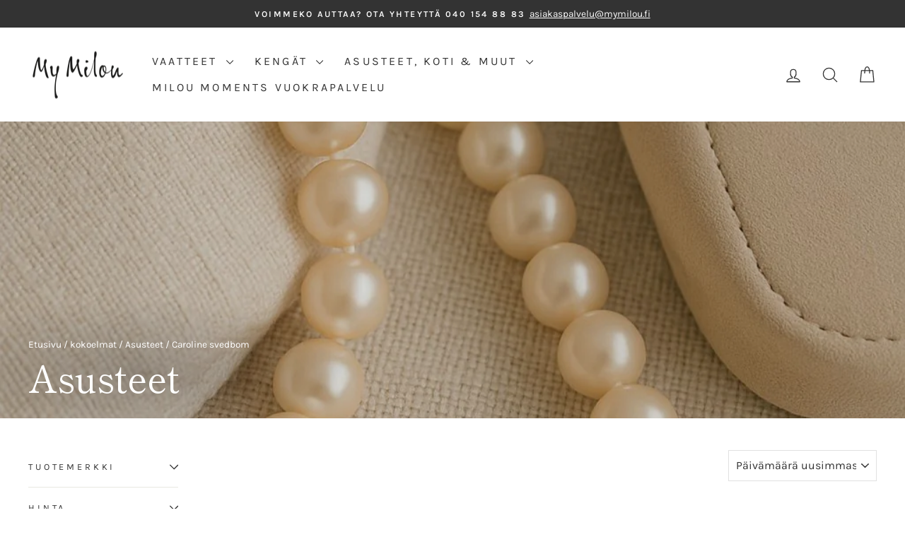

--- FILE ---
content_type: text/html; charset=utf-8
request_url: https://mymilou.fi/collections/asusteet/caroline-svedbom
body_size: 24019
content:
<!doctype html>
<html class="no-js" lang="fi" dir="ltr">
<head>
  <meta charset="utf-8">
  <meta http-equiv="X-UA-Compatible" content="IE=edge,chrome=1">
  <meta name="viewport" content="width=device-width,initial-scale=1">
  <meta name="theme-color" content="#b07418">
  <link rel="canonical" href="https://mymilou.fi/collections/asusteet/caroline-svedbom">
  <link rel="preconnect" href="https://cdn.shopify.com" crossorigin>
  <link rel="preconnect" href="https://fonts.shopifycdn.com" crossorigin>
  <link rel="dns-prefetch" href="https://productreviews.shopifycdn.com">
  <link rel="dns-prefetch" href="https://ajax.googleapis.com">
  <link rel="dns-prefetch" href="https://maps.googleapis.com">
  <link rel="dns-prefetch" href="https://maps.gstatic.com"><link rel="shortcut icon" href="//mymilou.fi/cdn/shop/files/MyMilou_favicon_32x32.png?v=1613785035" type="image/png" /><title>Asusteet
 &ndash; Tägit Caroline Svedbom&ndash; My Milou
</title>
<meta name="description" content="Olemme valinneet asustevalikoimiimme paljon erilaisia tuotteita säilytystä varten sekä laukkuja matkalle mukaan. Lisäksi valikoimissamme korttikoteloita, rahapusseja, passikoteloita, puhelimenkuoria. Unohtamatta kauniita koruja, huiveja sekä muita asusteita, joilla viimeistelet tyylisi."><meta property="og:site_name" content="My Milou">
  <meta property="og:url" content="https://mymilou.fi/collections/asusteet/caroline-svedbom">
  <meta property="og:title" content="Asusteet">
  <meta property="og:type" content="website">
  <meta property="og:description" content="Olemme valinneet asustevalikoimiimme paljon erilaisia tuotteita säilytystä varten sekä laukkuja matkalle mukaan. Lisäksi valikoimissamme korttikoteloita, rahapusseja, passikoteloita, puhelimenkuoria. Unohtamatta kauniita koruja, huiveja sekä muita asusteita, joilla viimeistelet tyylisi."><meta property="og:image" content="http://mymilou.fi/cdn/shop/collections/asusteet-508713.jpg?v=1749653167">
    <meta property="og:image:secure_url" content="https://mymilou.fi/cdn/shop/collections/asusteet-508713.jpg?v=1749653167">
    <meta property="og:image:width" content="1024">
    <meta property="og:image:height" content="1536"><meta name="twitter:site" content="@">
  <meta name="twitter:card" content="summary_large_image">
  <meta name="twitter:title" content="Asusteet">
  <meta name="twitter:description" content="Olemme valinneet asustevalikoimiimme paljon erilaisia tuotteita säilytystä varten sekä laukkuja matkalle mukaan. Lisäksi valikoimissamme korttikoteloita, rahapusseja, passikoteloita, puhelimenkuoria. Unohtamatta kauniita koruja, huiveja sekä muita asusteita, joilla viimeistelet tyylisi.">
<style data-shopify>@font-face {
  font-family: "Shippori Mincho";
  font-weight: 400;
  font-style: normal;
  font-display: swap;
  src: url("//mymilou.fi/cdn/fonts/shippori_mincho/shipporimincho_n4.84f8b7ceff7f95df65cde9ab1ed190e83a4f5b7e.woff2") format("woff2"),
       url("//mymilou.fi/cdn/fonts/shippori_mincho/shipporimincho_n4.2a4eff622a8c9fcdc3c2b98b39815a9acc98b084.woff") format("woff");
}

  @font-face {
  font-family: Karla;
  font-weight: 400;
  font-style: normal;
  font-display: swap;
  src: url("//mymilou.fi/cdn/fonts/karla/karla_n4.40497e07df527e6a50e58fb17ef1950c72f3e32c.woff2") format("woff2"),
       url("//mymilou.fi/cdn/fonts/karla/karla_n4.e9f6f9de321061073c6bfe03c28976ba8ce6ee18.woff") format("woff");
}


  @font-face {
  font-family: Karla;
  font-weight: 600;
  font-style: normal;
  font-display: swap;
  src: url("//mymilou.fi/cdn/fonts/karla/karla_n6.11d2ca9baa9358585c001bdea96cf4efec1c541a.woff2") format("woff2"),
       url("//mymilou.fi/cdn/fonts/karla/karla_n6.f61bdbc760ad3ce235abbf92fc104026b8312806.woff") format("woff");
}

  @font-face {
  font-family: Karla;
  font-weight: 400;
  font-style: italic;
  font-display: swap;
  src: url("//mymilou.fi/cdn/fonts/karla/karla_i4.2086039c16bcc3a78a72a2f7b471e3c4a7f873a6.woff2") format("woff2"),
       url("//mymilou.fi/cdn/fonts/karla/karla_i4.7b9f59841a5960c16fa2a897a0716c8ebb183221.woff") format("woff");
}

  @font-face {
  font-family: Karla;
  font-weight: 600;
  font-style: italic;
  font-display: swap;
  src: url("//mymilou.fi/cdn/fonts/karla/karla_i6.a7635423ab3dadf279bd83cab7821e04a762f0d7.woff2") format("woff2"),
       url("//mymilou.fi/cdn/fonts/karla/karla_i6.93523748a53c3e2305eb638d2279e8634a22c25f.woff") format("woff");
}

</style><link href="//mymilou.fi/cdn/shop/t/19/assets/theme.css?v=114080401782448315331738591563" rel="stylesheet" type="text/css" media="all" />
<style data-shopify>:root {
    --typeHeaderPrimary: "Shippori Mincho";
    --typeHeaderFallback: serif;
    --typeHeaderSize: 36px;
    --typeHeaderWeight: 400;
    --typeHeaderLineHeight: 1;
    --typeHeaderSpacing: 0.0em;

    --typeBasePrimary:Karla;
    --typeBaseFallback:sans-serif;
    --typeBaseSize: 16px;
    --typeBaseWeight: 400;
    --typeBaseSpacing: 0.0em;
    --typeBaseLineHeight: 1.4;
    --typeBaselineHeightMinus01: 1.3;

    --typeCollectionTitle: 24px;

    --iconWeight: 3px;
    --iconLinecaps: round;

    
        --buttonRadius: 3px;
    

    --colorGridOverlayOpacity: 0.2;
    --colorAnnouncement: #333333;
    --colorAnnouncementText: #ffffff;

    --colorBody: #ffffff;
    --colorBodyAlpha05: rgba(255, 255, 255, 0.05);
    --colorBodyDim: #f2f2f2;
    --colorBodyLightDim: #fafafa;
    --colorBodyMediumDim: #f5f5f5;


    --colorBorder: #e1e1e1;

    --colorBtnPrimary: #b07418;
    --colorBtnPrimaryLight: #dd921e;
    --colorBtnPrimaryDim: #9a6515;
    --colorBtnPrimaryText: #ffffff;

    --colorCartDot: #cba135;

    --colorDrawers: #ffffff;
    --colorDrawersDim: #f2f2f2;
    --colorDrawerBorder: #e8e8e1;
    --colorDrawerText: #333333;
    --colorDrawerTextDark: #0d0d0d;
    --colorDrawerButton: #b07418;
    --colorDrawerButtonText: #ffffff;

    --colorFooter: #e6e6e6;
    --colorFooterText: #333333;
    --colorFooterTextAlpha01: #333333;

    --colorGridOverlay: #000000;
    --colorGridOverlayOpacity: 0.1;

    --colorHeaderTextAlpha01: rgba(51, 51, 51, 0.1);

    --colorHeroText: #ffffff;

    --colorSmallImageBg: #ffffff;
    --colorLargeImageBg: #333333;

    --colorImageOverlay: #333333;
    --colorImageOverlayOpacity: 0.1;
    --colorImageOverlayTextShadow: 0.2;

    --colorLink: #333333;

    --colorModalBg: rgba(230, 230, 230, 0.6);

    --colorNav: #ffffff;
    --colorNavText: #333333;

    --colorPrice: #333333;

    --colorSaleTag: #333333;
    --colorSaleTagText: #ffffff;

    --colorTextBody: #333333;
    --colorTextBodyAlpha015: rgba(51, 51, 51, 0.15);
    --colorTextBodyAlpha005: rgba(51, 51, 51, 0.05);
    --colorTextBodyAlpha008: rgba(51, 51, 51, 0.08);
    --colorTextSavings: #b07418;

    --urlIcoSelect: url(//mymilou.fi/cdn/shop/t/19/assets/ico-select.svg);
    --urlIcoSelectFooter: url(//mymilou.fi/cdn/shop/t/19/assets/ico-select-footer.svg);
    --urlIcoSelectWhite: url(//mymilou.fi/cdn/shop/t/19/assets/ico-select-white.svg);

    --grid-gutter: 17px;
    --drawer-gutter: 20px;

    --sizeChartMargin: 25px 0;
    --sizeChartIconMargin: 5px;

    --newsletterReminderPadding: 40px;

    /*Shop Pay Installments*/
    --color-body-text: #333333;
    --color-body: #ffffff;
    --color-bg: #ffffff;
    }

    .placeholder-content {
    background-image: linear-gradient(100deg, #ffffff 40%, #f7f7f7 63%, #ffffff 79%);
    }</style><script>
    document.documentElement.className = document.documentElement.className.replace('no-js', 'js');

    window.theme = window.theme || {};
    theme.routes = {
      home: "/",
      cart: "/cart.js",
      cartPage: "/cart",
      cartAdd: "/cart/add.js",
      cartChange: "/cart/change.js",
      search: "/search",
      predictiveSearch: "/search/suggest"
    };
    theme.strings = {
      soldOut: "Loppuunmyyty",
      unavailable: "Ei saatavilla",
      inStockLabel: "Vain {{ count }} kappaletta jäljellä!",
      oneStockLabel: "",
      otherStockLabel: "",
      willNotShipUntil: "Toimitamme taas [date]",
      willBeInStockAfter: "Saatavilla [date]",
      waitingForStock: "Lisää tulossa",
      savePrice: "Säästä [saved_amount]",
      cartEmpty: "Ostoskorisi on tyhjä",
      cartTermsConfirmation: "Sinun täytyy hyväksyä käyttöehdot ennen maksua",
      searchCollections: "kokoelmat",
      searchPages: "Sivut",
      searchArticles: "Artikkelit",
      productFrom: "alk. ",
      maxQuantity: "Maksimi määrä"
    };
    theme.settings = {
      cartType: "drawer",
      isCustomerTemplate: false,
      moneyFormat: "{{amount_with_comma_separator}} €",
      saveType: "percent",
      productImageSize: "portrait",
      productImageCover: true,
      predictiveSearch: true,
      predictiveSearchType: null,
      predictiveSearchVendor: true,
      predictiveSearchPrice: true,
      quickView: true,
      themeName: 'Impulse',
      themeVersion: "7.6.1"
    };
  </script>

  <script>window.performance && window.performance.mark && window.performance.mark('shopify.content_for_header.start');</script><meta name="google-site-verification" content="tpFfJx_qBpqHh0Sixhc50SucBksWUH7BHutXAivRux8">
<meta id="shopify-digital-wallet" name="shopify-digital-wallet" content="/39881310370/digital_wallets/dialog">
<meta name="shopify-checkout-api-token" content="35f11ff728ef0ef9d648ad1f66ce3130">
<link rel="alternate" type="application/atom+xml" title="Feed" href="/collections/asusteet/caroline-svedbom.atom" />
<link rel="alternate" type="application/json+oembed" href="https://mymilou.fi/collections/asusteet/caroline-svedbom.oembed">
<script async="async" src="/checkouts/internal/preloads.js?locale=fi-FI"></script>
<link rel="preconnect" href="https://shop.app" crossorigin="anonymous">
<script async="async" src="https://shop.app/checkouts/internal/preloads.js?locale=fi-FI&shop_id=39881310370" crossorigin="anonymous"></script>
<script id="apple-pay-shop-capabilities" type="application/json">{"shopId":39881310370,"countryCode":"FI","currencyCode":"EUR","merchantCapabilities":["supports3DS"],"merchantId":"gid:\/\/shopify\/Shop\/39881310370","merchantName":"My Milou","requiredBillingContactFields":["postalAddress","email","phone"],"requiredShippingContactFields":["postalAddress","email","phone"],"shippingType":"shipping","supportedNetworks":["visa","maestro","masterCard","amex"],"total":{"type":"pending","label":"My Milou","amount":"1.00"},"shopifyPaymentsEnabled":true,"supportsSubscriptions":true}</script>
<script id="shopify-features" type="application/json">{"accessToken":"35f11ff728ef0ef9d648ad1f66ce3130","betas":["rich-media-storefront-analytics"],"domain":"mymilou.fi","predictiveSearch":true,"shopId":39881310370,"locale":"fi"}</script>
<script>var Shopify = Shopify || {};
Shopify.shop = "my-milou.myshopify.com";
Shopify.locale = "fi";
Shopify.currency = {"active":"EUR","rate":"1.0"};
Shopify.country = "FI";
Shopify.theme = {"name":"MyMilou 7.6.1","id":178382307666,"schema_name":"Impulse","schema_version":"7.6.1","theme_store_id":857,"role":"main"};
Shopify.theme.handle = "null";
Shopify.theme.style = {"id":null,"handle":null};
Shopify.cdnHost = "mymilou.fi/cdn";
Shopify.routes = Shopify.routes || {};
Shopify.routes.root = "/";</script>
<script type="module">!function(o){(o.Shopify=o.Shopify||{}).modules=!0}(window);</script>
<script>!function(o){function n(){var o=[];function n(){o.push(Array.prototype.slice.apply(arguments))}return n.q=o,n}var t=o.Shopify=o.Shopify||{};t.loadFeatures=n(),t.autoloadFeatures=n()}(window);</script>
<script>
  window.ShopifyPay = window.ShopifyPay || {};
  window.ShopifyPay.apiHost = "shop.app\/pay";
  window.ShopifyPay.redirectState = null;
</script>
<script id="shop-js-analytics" type="application/json">{"pageType":"collection"}</script>
<script defer="defer" async type="module" src="//mymilou.fi/cdn/shopifycloud/shop-js/modules/v2/client.init-shop-cart-sync_BaVYBPKc.fi.esm.js"></script>
<script defer="defer" async type="module" src="//mymilou.fi/cdn/shopifycloud/shop-js/modules/v2/chunk.common_CTbb0h5t.esm.js"></script>
<script defer="defer" async type="module" src="//mymilou.fi/cdn/shopifycloud/shop-js/modules/v2/chunk.modal_DUS8DR4E.esm.js"></script>
<script type="module">
  await import("//mymilou.fi/cdn/shopifycloud/shop-js/modules/v2/client.init-shop-cart-sync_BaVYBPKc.fi.esm.js");
await import("//mymilou.fi/cdn/shopifycloud/shop-js/modules/v2/chunk.common_CTbb0h5t.esm.js");
await import("//mymilou.fi/cdn/shopifycloud/shop-js/modules/v2/chunk.modal_DUS8DR4E.esm.js");

  window.Shopify.SignInWithShop?.initShopCartSync?.({"fedCMEnabled":true,"windoidEnabled":true});

</script>
<script>
  window.Shopify = window.Shopify || {};
  if (!window.Shopify.featureAssets) window.Shopify.featureAssets = {};
  window.Shopify.featureAssets['shop-js'] = {"shop-cart-sync":["modules/v2/client.shop-cart-sync_CMtJlwkh.fi.esm.js","modules/v2/chunk.common_CTbb0h5t.esm.js","modules/v2/chunk.modal_DUS8DR4E.esm.js"],"init-fed-cm":["modules/v2/client.init-fed-cm_Dr5_YKJd.fi.esm.js","modules/v2/chunk.common_CTbb0h5t.esm.js","modules/v2/chunk.modal_DUS8DR4E.esm.js"],"shop-cash-offers":["modules/v2/client.shop-cash-offers_DlzHcLLa.fi.esm.js","modules/v2/chunk.common_CTbb0h5t.esm.js","modules/v2/chunk.modal_DUS8DR4E.esm.js"],"shop-login-button":["modules/v2/client.shop-login-button_DQPgUjsF.fi.esm.js","modules/v2/chunk.common_CTbb0h5t.esm.js","modules/v2/chunk.modal_DUS8DR4E.esm.js"],"pay-button":["modules/v2/client.pay-button_BGqHwHb7.fi.esm.js","modules/v2/chunk.common_CTbb0h5t.esm.js","modules/v2/chunk.modal_DUS8DR4E.esm.js"],"shop-button":["modules/v2/client.shop-button_DZ-r0Xld.fi.esm.js","modules/v2/chunk.common_CTbb0h5t.esm.js","modules/v2/chunk.modal_DUS8DR4E.esm.js"],"avatar":["modules/v2/client.avatar_BTnouDA3.fi.esm.js"],"init-windoid":["modules/v2/client.init-windoid_nL2BqAdv.fi.esm.js","modules/v2/chunk.common_CTbb0h5t.esm.js","modules/v2/chunk.modal_DUS8DR4E.esm.js"],"init-shop-for-new-customer-accounts":["modules/v2/client.init-shop-for-new-customer-accounts_B1pb7SGK.fi.esm.js","modules/v2/client.shop-login-button_DQPgUjsF.fi.esm.js","modules/v2/chunk.common_CTbb0h5t.esm.js","modules/v2/chunk.modal_DUS8DR4E.esm.js"],"init-shop-email-lookup-coordinator":["modules/v2/client.init-shop-email-lookup-coordinator_6FkHStvJ.fi.esm.js","modules/v2/chunk.common_CTbb0h5t.esm.js","modules/v2/chunk.modal_DUS8DR4E.esm.js"],"init-shop-cart-sync":["modules/v2/client.init-shop-cart-sync_BaVYBPKc.fi.esm.js","modules/v2/chunk.common_CTbb0h5t.esm.js","modules/v2/chunk.modal_DUS8DR4E.esm.js"],"shop-toast-manager":["modules/v2/client.shop-toast-manager_B6C8S_6f.fi.esm.js","modules/v2/chunk.common_CTbb0h5t.esm.js","modules/v2/chunk.modal_DUS8DR4E.esm.js"],"init-customer-accounts":["modules/v2/client.init-customer-accounts_p7PkmvHo.fi.esm.js","modules/v2/client.shop-login-button_DQPgUjsF.fi.esm.js","modules/v2/chunk.common_CTbb0h5t.esm.js","modules/v2/chunk.modal_DUS8DR4E.esm.js"],"init-customer-accounts-sign-up":["modules/v2/client.init-customer-accounts-sign-up_wU_OXInW.fi.esm.js","modules/v2/client.shop-login-button_DQPgUjsF.fi.esm.js","modules/v2/chunk.common_CTbb0h5t.esm.js","modules/v2/chunk.modal_DUS8DR4E.esm.js"],"shop-follow-button":["modules/v2/client.shop-follow-button_RgVUBH78.fi.esm.js","modules/v2/chunk.common_CTbb0h5t.esm.js","modules/v2/chunk.modal_DUS8DR4E.esm.js"],"checkout-modal":["modules/v2/client.checkout-modal_BJLuORvY.fi.esm.js","modules/v2/chunk.common_CTbb0h5t.esm.js","modules/v2/chunk.modal_DUS8DR4E.esm.js"],"shop-login":["modules/v2/client.shop-login_DxTrFt4K.fi.esm.js","modules/v2/chunk.common_CTbb0h5t.esm.js","modules/v2/chunk.modal_DUS8DR4E.esm.js"],"lead-capture":["modules/v2/client.lead-capture_B5HuU4Ul.fi.esm.js","modules/v2/chunk.common_CTbb0h5t.esm.js","modules/v2/chunk.modal_DUS8DR4E.esm.js"],"payment-terms":["modules/v2/client.payment-terms_DHlBLSOx.fi.esm.js","modules/v2/chunk.common_CTbb0h5t.esm.js","modules/v2/chunk.modal_DUS8DR4E.esm.js"]};
</script>
<script>(function() {
  var isLoaded = false;
  function asyncLoad() {
    if (isLoaded) return;
    isLoaded = true;
    var urls = ["https:\/\/cdn1.stamped.io\/files\/widget.min.js?shop=my-milou.myshopify.com","https:\/\/image-optimizer.salessquad.co.uk\/scripts\/tiny_img_not_found_notifier_d558a94f94be95db51a1fa9cda10e355.js?shop=my-milou.myshopify.com"];
    for (var i = 0; i < urls.length; i++) {
      var s = document.createElement('script');
      s.type = 'text/javascript';
      s.async = true;
      s.src = urls[i];
      var x = document.getElementsByTagName('script')[0];
      x.parentNode.insertBefore(s, x);
    }
  };
  if(window.attachEvent) {
    window.attachEvent('onload', asyncLoad);
  } else {
    window.addEventListener('load', asyncLoad, false);
  }
})();</script>
<script id="__st">var __st={"a":39881310370,"offset":7200,"reqid":"0da99e10-10e7-4a75-91d0-45d69cc2381d-1769082707","pageurl":"mymilou.fi\/collections\/asusteet\/caroline-svedbom","u":"342354178a7d","p":"collection","rtyp":"collection","rid":202793091234};</script>
<script>window.ShopifyPaypalV4VisibilityTracking = true;</script>
<script id="captcha-bootstrap">!function(){'use strict';const t='contact',e='account',n='new_comment',o=[[t,t],['blogs',n],['comments',n],[t,'customer']],c=[[e,'customer_login'],[e,'guest_login'],[e,'recover_customer_password'],[e,'create_customer']],r=t=>t.map((([t,e])=>`form[action*='/${t}']:not([data-nocaptcha='true']) input[name='form_type'][value='${e}']`)).join(','),a=t=>()=>t?[...document.querySelectorAll(t)].map((t=>t.form)):[];function s(){const t=[...o],e=r(t);return a(e)}const i='password',u='form_key',d=['recaptcha-v3-token','g-recaptcha-response','h-captcha-response',i],f=()=>{try{return window.sessionStorage}catch{return}},m='__shopify_v',_=t=>t.elements[u];function p(t,e,n=!1){try{const o=window.sessionStorage,c=JSON.parse(o.getItem(e)),{data:r}=function(t){const{data:e,action:n}=t;return t[m]||n?{data:e,action:n}:{data:t,action:n}}(c);for(const[e,n]of Object.entries(r))t.elements[e]&&(t.elements[e].value=n);n&&o.removeItem(e)}catch(o){console.error('form repopulation failed',{error:o})}}const l='form_type',E='cptcha';function T(t){t.dataset[E]=!0}const w=window,h=w.document,L='Shopify',v='ce_forms',y='captcha';let A=!1;((t,e)=>{const n=(g='f06e6c50-85a8-45c8-87d0-21a2b65856fe',I='https://cdn.shopify.com/shopifycloud/storefront-forms-hcaptcha/ce_storefront_forms_captcha_hcaptcha.v1.5.2.iife.js',D={infoText:'hCaptchan suojaama',privacyText:'Tietosuoja',termsText:'Ehdot'},(t,e,n)=>{const o=w[L][v],c=o.bindForm;if(c)return c(t,g,e,D).then(n);var r;o.q.push([[t,g,e,D],n]),r=I,A||(h.body.append(Object.assign(h.createElement('script'),{id:'captcha-provider',async:!0,src:r})),A=!0)});var g,I,D;w[L]=w[L]||{},w[L][v]=w[L][v]||{},w[L][v].q=[],w[L][y]=w[L][y]||{},w[L][y].protect=function(t,e){n(t,void 0,e),T(t)},Object.freeze(w[L][y]),function(t,e,n,w,h,L){const[v,y,A,g]=function(t,e,n){const i=e?o:[],u=t?c:[],d=[...i,...u],f=r(d),m=r(i),_=r(d.filter((([t,e])=>n.includes(e))));return[a(f),a(m),a(_),s()]}(w,h,L),I=t=>{const e=t.target;return e instanceof HTMLFormElement?e:e&&e.form},D=t=>v().includes(t);t.addEventListener('submit',(t=>{const e=I(t);if(!e)return;const n=D(e)&&!e.dataset.hcaptchaBound&&!e.dataset.recaptchaBound,o=_(e),c=g().includes(e)&&(!o||!o.value);(n||c)&&t.preventDefault(),c&&!n&&(function(t){try{if(!f())return;!function(t){const e=f();if(!e)return;const n=_(t);if(!n)return;const o=n.value;o&&e.removeItem(o)}(t);const e=Array.from(Array(32),(()=>Math.random().toString(36)[2])).join('');!function(t,e){_(t)||t.append(Object.assign(document.createElement('input'),{type:'hidden',name:u})),t.elements[u].value=e}(t,e),function(t,e){const n=f();if(!n)return;const o=[...t.querySelectorAll(`input[type='${i}']`)].map((({name:t})=>t)),c=[...d,...o],r={};for(const[a,s]of new FormData(t).entries())c.includes(a)||(r[a]=s);n.setItem(e,JSON.stringify({[m]:1,action:t.action,data:r}))}(t,e)}catch(e){console.error('failed to persist form',e)}}(e),e.submit())}));const S=(t,e)=>{t&&!t.dataset[E]&&(n(t,e.some((e=>e===t))),T(t))};for(const o of['focusin','change'])t.addEventListener(o,(t=>{const e=I(t);D(e)&&S(e,y())}));const B=e.get('form_key'),M=e.get(l),P=B&&M;t.addEventListener('DOMContentLoaded',(()=>{const t=y();if(P)for(const e of t)e.elements[l].value===M&&p(e,B);[...new Set([...A(),...v().filter((t=>'true'===t.dataset.shopifyCaptcha))])].forEach((e=>S(e,t)))}))}(h,new URLSearchParams(w.location.search),n,t,e,['guest_login'])})(!0,!0)}();</script>
<script integrity="sha256-4kQ18oKyAcykRKYeNunJcIwy7WH5gtpwJnB7kiuLZ1E=" data-source-attribution="shopify.loadfeatures" defer="defer" src="//mymilou.fi/cdn/shopifycloud/storefront/assets/storefront/load_feature-a0a9edcb.js" crossorigin="anonymous"></script>
<script crossorigin="anonymous" defer="defer" src="//mymilou.fi/cdn/shopifycloud/storefront/assets/shopify_pay/storefront-65b4c6d7.js?v=20250812"></script>
<script data-source-attribution="shopify.dynamic_checkout.dynamic.init">var Shopify=Shopify||{};Shopify.PaymentButton=Shopify.PaymentButton||{isStorefrontPortableWallets:!0,init:function(){window.Shopify.PaymentButton.init=function(){};var t=document.createElement("script");t.src="https://mymilou.fi/cdn/shopifycloud/portable-wallets/latest/portable-wallets.fi.js",t.type="module",document.head.appendChild(t)}};
</script>
<script data-source-attribution="shopify.dynamic_checkout.buyer_consent">
  function portableWalletsHideBuyerConsent(e){var t=document.getElementById("shopify-buyer-consent"),n=document.getElementById("shopify-subscription-policy-button");t&&n&&(t.classList.add("hidden"),t.setAttribute("aria-hidden","true"),n.removeEventListener("click",e))}function portableWalletsShowBuyerConsent(e){var t=document.getElementById("shopify-buyer-consent"),n=document.getElementById("shopify-subscription-policy-button");t&&n&&(t.classList.remove("hidden"),t.removeAttribute("aria-hidden"),n.addEventListener("click",e))}window.Shopify?.PaymentButton&&(window.Shopify.PaymentButton.hideBuyerConsent=portableWalletsHideBuyerConsent,window.Shopify.PaymentButton.showBuyerConsent=portableWalletsShowBuyerConsent);
</script>
<script data-source-attribution="shopify.dynamic_checkout.cart.bootstrap">document.addEventListener("DOMContentLoaded",(function(){function t(){return document.querySelector("shopify-accelerated-checkout-cart, shopify-accelerated-checkout")}if(t())Shopify.PaymentButton.init();else{new MutationObserver((function(e,n){t()&&(Shopify.PaymentButton.init(),n.disconnect())})).observe(document.body,{childList:!0,subtree:!0})}}));
</script>
<script id='scb4127' type='text/javascript' async='' src='https://mymilou.fi/cdn/shopifycloud/privacy-banner/storefront-banner.js'></script><link id="shopify-accelerated-checkout-styles" rel="stylesheet" media="screen" href="https://mymilou.fi/cdn/shopifycloud/portable-wallets/latest/accelerated-checkout-backwards-compat.css" crossorigin="anonymous">
<style id="shopify-accelerated-checkout-cart">
        #shopify-buyer-consent {
  margin-top: 1em;
  display: inline-block;
  width: 100%;
}

#shopify-buyer-consent.hidden {
  display: none;
}

#shopify-subscription-policy-button {
  background: none;
  border: none;
  padding: 0;
  text-decoration: underline;
  font-size: inherit;
  cursor: pointer;
}

#shopify-subscription-policy-button::before {
  box-shadow: none;
}

      </style>

<script>window.performance && window.performance.mark && window.performance.mark('shopify.content_for_header.end');</script>

  <script src="//mymilou.fi/cdn/shop/t/19/assets/vendor-scripts-v11.js" defer="defer"></script><script src="//mymilou.fi/cdn/shop/t/19/assets/theme.js?v=104180769944361832221738591540" defer="defer"></script>
<link href="https://monorail-edge.shopifysvc.com" rel="dns-prefetch">
<script>(function(){if ("sendBeacon" in navigator && "performance" in window) {try {var session_token_from_headers = performance.getEntriesByType('navigation')[0].serverTiming.find(x => x.name == '_s').description;} catch {var session_token_from_headers = undefined;}var session_cookie_matches = document.cookie.match(/_shopify_s=([^;]*)/);var session_token_from_cookie = session_cookie_matches && session_cookie_matches.length === 2 ? session_cookie_matches[1] : "";var session_token = session_token_from_headers || session_token_from_cookie || "";function handle_abandonment_event(e) {var entries = performance.getEntries().filter(function(entry) {return /monorail-edge.shopifysvc.com/.test(entry.name);});if (!window.abandonment_tracked && entries.length === 0) {window.abandonment_tracked = true;var currentMs = Date.now();var navigation_start = performance.timing.navigationStart;var payload = {shop_id: 39881310370,url: window.location.href,navigation_start,duration: currentMs - navigation_start,session_token,page_type: "collection"};window.navigator.sendBeacon("https://monorail-edge.shopifysvc.com/v1/produce", JSON.stringify({schema_id: "online_store_buyer_site_abandonment/1.1",payload: payload,metadata: {event_created_at_ms: currentMs,event_sent_at_ms: currentMs}}));}}window.addEventListener('pagehide', handle_abandonment_event);}}());</script>
<script id="web-pixels-manager-setup">(function e(e,d,r,n,o){if(void 0===o&&(o={}),!Boolean(null===(a=null===(i=window.Shopify)||void 0===i?void 0:i.analytics)||void 0===a?void 0:a.replayQueue)){var i,a;window.Shopify=window.Shopify||{};var t=window.Shopify;t.analytics=t.analytics||{};var s=t.analytics;s.replayQueue=[],s.publish=function(e,d,r){return s.replayQueue.push([e,d,r]),!0};try{self.performance.mark("wpm:start")}catch(e){}var l=function(){var e={modern:/Edge?\/(1{2}[4-9]|1[2-9]\d|[2-9]\d{2}|\d{4,})\.\d+(\.\d+|)|Firefox\/(1{2}[4-9]|1[2-9]\d|[2-9]\d{2}|\d{4,})\.\d+(\.\d+|)|Chrom(ium|e)\/(9{2}|\d{3,})\.\d+(\.\d+|)|(Maci|X1{2}).+ Version\/(15\.\d+|(1[6-9]|[2-9]\d|\d{3,})\.\d+)([,.]\d+|)( \(\w+\)|)( Mobile\/\w+|) Safari\/|Chrome.+OPR\/(9{2}|\d{3,})\.\d+\.\d+|(CPU[ +]OS|iPhone[ +]OS|CPU[ +]iPhone|CPU IPhone OS|CPU iPad OS)[ +]+(15[._]\d+|(1[6-9]|[2-9]\d|\d{3,})[._]\d+)([._]\d+|)|Android:?[ /-](13[3-9]|1[4-9]\d|[2-9]\d{2}|\d{4,})(\.\d+|)(\.\d+|)|Android.+Firefox\/(13[5-9]|1[4-9]\d|[2-9]\d{2}|\d{4,})\.\d+(\.\d+|)|Android.+Chrom(ium|e)\/(13[3-9]|1[4-9]\d|[2-9]\d{2}|\d{4,})\.\d+(\.\d+|)|SamsungBrowser\/([2-9]\d|\d{3,})\.\d+/,legacy:/Edge?\/(1[6-9]|[2-9]\d|\d{3,})\.\d+(\.\d+|)|Firefox\/(5[4-9]|[6-9]\d|\d{3,})\.\d+(\.\d+|)|Chrom(ium|e)\/(5[1-9]|[6-9]\d|\d{3,})\.\d+(\.\d+|)([\d.]+$|.*Safari\/(?![\d.]+ Edge\/[\d.]+$))|(Maci|X1{2}).+ Version\/(10\.\d+|(1[1-9]|[2-9]\d|\d{3,})\.\d+)([,.]\d+|)( \(\w+\)|)( Mobile\/\w+|) Safari\/|Chrome.+OPR\/(3[89]|[4-9]\d|\d{3,})\.\d+\.\d+|(CPU[ +]OS|iPhone[ +]OS|CPU[ +]iPhone|CPU IPhone OS|CPU iPad OS)[ +]+(10[._]\d+|(1[1-9]|[2-9]\d|\d{3,})[._]\d+)([._]\d+|)|Android:?[ /-](13[3-9]|1[4-9]\d|[2-9]\d{2}|\d{4,})(\.\d+|)(\.\d+|)|Mobile Safari.+OPR\/([89]\d|\d{3,})\.\d+\.\d+|Android.+Firefox\/(13[5-9]|1[4-9]\d|[2-9]\d{2}|\d{4,})\.\d+(\.\d+|)|Android.+Chrom(ium|e)\/(13[3-9]|1[4-9]\d|[2-9]\d{2}|\d{4,})\.\d+(\.\d+|)|Android.+(UC? ?Browser|UCWEB|U3)[ /]?(15\.([5-9]|\d{2,})|(1[6-9]|[2-9]\d|\d{3,})\.\d+)\.\d+|SamsungBrowser\/(5\.\d+|([6-9]|\d{2,})\.\d+)|Android.+MQ{2}Browser\/(14(\.(9|\d{2,})|)|(1[5-9]|[2-9]\d|\d{3,})(\.\d+|))(\.\d+|)|K[Aa][Ii]OS\/(3\.\d+|([4-9]|\d{2,})\.\d+)(\.\d+|)/},d=e.modern,r=e.legacy,n=navigator.userAgent;return n.match(d)?"modern":n.match(r)?"legacy":"unknown"}(),u="modern"===l?"modern":"legacy",c=(null!=n?n:{modern:"",legacy:""})[u],f=function(e){return[e.baseUrl,"/wpm","/b",e.hashVersion,"modern"===e.buildTarget?"m":"l",".js"].join("")}({baseUrl:d,hashVersion:r,buildTarget:u}),m=function(e){var d=e.version,r=e.bundleTarget,n=e.surface,o=e.pageUrl,i=e.monorailEndpoint;return{emit:function(e){var a=e.status,t=e.errorMsg,s=(new Date).getTime(),l=JSON.stringify({metadata:{event_sent_at_ms:s},events:[{schema_id:"web_pixels_manager_load/3.1",payload:{version:d,bundle_target:r,page_url:o,status:a,surface:n,error_msg:t},metadata:{event_created_at_ms:s}}]});if(!i)return console&&console.warn&&console.warn("[Web Pixels Manager] No Monorail endpoint provided, skipping logging."),!1;try{return self.navigator.sendBeacon.bind(self.navigator)(i,l)}catch(e){}var u=new XMLHttpRequest;try{return u.open("POST",i,!0),u.setRequestHeader("Content-Type","text/plain"),u.send(l),!0}catch(e){return console&&console.warn&&console.warn("[Web Pixels Manager] Got an unhandled error while logging to Monorail."),!1}}}}({version:r,bundleTarget:l,surface:e.surface,pageUrl:self.location.href,monorailEndpoint:e.monorailEndpoint});try{o.browserTarget=l,function(e){var d=e.src,r=e.async,n=void 0===r||r,o=e.onload,i=e.onerror,a=e.sri,t=e.scriptDataAttributes,s=void 0===t?{}:t,l=document.createElement("script"),u=document.querySelector("head"),c=document.querySelector("body");if(l.async=n,l.src=d,a&&(l.integrity=a,l.crossOrigin="anonymous"),s)for(var f in s)if(Object.prototype.hasOwnProperty.call(s,f))try{l.dataset[f]=s[f]}catch(e){}if(o&&l.addEventListener("load",o),i&&l.addEventListener("error",i),u)u.appendChild(l);else{if(!c)throw new Error("Did not find a head or body element to append the script");c.appendChild(l)}}({src:f,async:!0,onload:function(){if(!function(){var e,d;return Boolean(null===(d=null===(e=window.Shopify)||void 0===e?void 0:e.analytics)||void 0===d?void 0:d.initialized)}()){var d=window.webPixelsManager.init(e)||void 0;if(d){var r=window.Shopify.analytics;r.replayQueue.forEach((function(e){var r=e[0],n=e[1],o=e[2];d.publishCustomEvent(r,n,o)})),r.replayQueue=[],r.publish=d.publishCustomEvent,r.visitor=d.visitor,r.initialized=!0}}},onerror:function(){return m.emit({status:"failed",errorMsg:"".concat(f," has failed to load")})},sri:function(e){var d=/^sha384-[A-Za-z0-9+/=]+$/;return"string"==typeof e&&d.test(e)}(c)?c:"",scriptDataAttributes:o}),m.emit({status:"loading"})}catch(e){m.emit({status:"failed",errorMsg:(null==e?void 0:e.message)||"Unknown error"})}}})({shopId: 39881310370,storefrontBaseUrl: "https://mymilou.fi",extensionsBaseUrl: "https://extensions.shopifycdn.com/cdn/shopifycloud/web-pixels-manager",monorailEndpoint: "https://monorail-edge.shopifysvc.com/unstable/produce_batch",surface: "storefront-renderer",enabledBetaFlags: ["2dca8a86"],webPixelsConfigList: [{"id":"1078755666","configuration":"{\"config\":\"{\\\"pixel_id\\\":\\\"G-4W4S3MXKTG\\\",\\\"target_country\\\":\\\"FI\\\",\\\"gtag_events\\\":[{\\\"type\\\":\\\"begin_checkout\\\",\\\"action_label\\\":\\\"G-4W4S3MXKTG\\\"},{\\\"type\\\":\\\"search\\\",\\\"action_label\\\":\\\"G-4W4S3MXKTG\\\"},{\\\"type\\\":\\\"view_item\\\",\\\"action_label\\\":[\\\"G-4W4S3MXKTG\\\",\\\"MC-BD4LN75KF5\\\"]},{\\\"type\\\":\\\"purchase\\\",\\\"action_label\\\":[\\\"G-4W4S3MXKTG\\\",\\\"MC-BD4LN75KF5\\\"]},{\\\"type\\\":\\\"page_view\\\",\\\"action_label\\\":[\\\"G-4W4S3MXKTG\\\",\\\"MC-BD4LN75KF5\\\"]},{\\\"type\\\":\\\"add_payment_info\\\",\\\"action_label\\\":\\\"G-4W4S3MXKTG\\\"},{\\\"type\\\":\\\"add_to_cart\\\",\\\"action_label\\\":\\\"G-4W4S3MXKTG\\\"}],\\\"enable_monitoring_mode\\\":false}\"}","eventPayloadVersion":"v1","runtimeContext":"OPEN","scriptVersion":"b2a88bafab3e21179ed38636efcd8a93","type":"APP","apiClientId":1780363,"privacyPurposes":[],"dataSharingAdjustments":{"protectedCustomerApprovalScopes":["read_customer_address","read_customer_email","read_customer_name","read_customer_personal_data","read_customer_phone"]}},{"id":"shopify-app-pixel","configuration":"{}","eventPayloadVersion":"v1","runtimeContext":"STRICT","scriptVersion":"0450","apiClientId":"shopify-pixel","type":"APP","privacyPurposes":["ANALYTICS","MARKETING"]},{"id":"shopify-custom-pixel","eventPayloadVersion":"v1","runtimeContext":"LAX","scriptVersion":"0450","apiClientId":"shopify-pixel","type":"CUSTOM","privacyPurposes":["ANALYTICS","MARKETING"]}],isMerchantRequest: false,initData: {"shop":{"name":"My Milou","paymentSettings":{"currencyCode":"EUR"},"myshopifyDomain":"my-milou.myshopify.com","countryCode":"FI","storefrontUrl":"https:\/\/mymilou.fi"},"customer":null,"cart":null,"checkout":null,"productVariants":[],"purchasingCompany":null},},"https://mymilou.fi/cdn","fcfee988w5aeb613cpc8e4bc33m6693e112",{"modern":"","legacy":""},{"shopId":"39881310370","storefrontBaseUrl":"https:\/\/mymilou.fi","extensionBaseUrl":"https:\/\/extensions.shopifycdn.com\/cdn\/shopifycloud\/web-pixels-manager","surface":"storefront-renderer","enabledBetaFlags":"[\"2dca8a86\"]","isMerchantRequest":"false","hashVersion":"fcfee988w5aeb613cpc8e4bc33m6693e112","publish":"custom","events":"[[\"page_viewed\",{}],[\"collection_viewed\",{\"collection\":{\"id\":\"202793091234\",\"title\":\"Asusteet\",\"productVariants\":[{\"price\":{\"amount\":39.9,\"currencyCode\":\"EUR\"},\"product\":{\"title\":\"Liz Rannekoru Soft Yellow\",\"vendor\":\"BOW19\",\"id\":\"8922779910482\",\"untranslatedTitle\":\"Liz Rannekoru Soft Yellow\",\"url\":\"\/products\/liz-rannekoru-soft-yellow-kopio\",\"type\":\"rannekorut\"},\"id\":\"48203905990994\",\"image\":{\"src\":\"\/\/mymilou.fi\/cdn\/shop\/files\/liz-rannekoru-soft-yellow-bow19-159313.webp?v=1715851324\"},\"sku\":null,\"title\":\"Default Title\",\"untranslatedTitle\":\"Default Title\"},{\"price\":{\"amount\":34.9,\"currencyCode\":\"EUR\"},\"product\":{\"title\":\"Liz Korvakorut Soft Yellow\",\"vendor\":\"BOW19\",\"id\":\"8922726400338\",\"untranslatedTitle\":\"Liz Korvakorut Soft Yellow\",\"url\":\"\/products\/liz-korvakorut-soft-yellow\",\"type\":\"Korvakorut\"},\"id\":\"48203766595922\",\"image\":{\"src\":\"\/\/mymilou.fi\/cdn\/shop\/files\/liz-korvakorut-soft-yellow-bow19-347757.webp?v=1715851327\"},\"sku\":null,\"title\":\"Default Title\",\"untranslatedTitle\":\"Default Title\"},{\"price\":{\"amount\":39.9,\"currencyCode\":\"EUR\"},\"product\":{\"title\":\"Liz Rannekoru Soft Green\",\"vendor\":\"BOW19\",\"id\":\"8922706641234\",\"untranslatedTitle\":\"Liz Rannekoru Soft Green\",\"url\":\"\/products\/liz-rannekoru-soft-green\",\"type\":\"rannekorut\"},\"id\":\"48203708891474\",\"image\":{\"src\":\"\/\/mymilou.fi\/cdn\/shop\/files\/liz-rannekoru-soft-green-bow19-965419.webp?v=1715851325\"},\"sku\":null,\"title\":\"Default Title\",\"untranslatedTitle\":\"Default Title\"},{\"price\":{\"amount\":34.9,\"currencyCode\":\"EUR\"},\"product\":{\"title\":\"Liz Korvakorut Soft Green\",\"vendor\":\"BOW19\",\"id\":\"8922678296914\",\"untranslatedTitle\":\"Liz Korvakorut Soft Green\",\"url\":\"\/products\/liz-korvakorut-soft-green\",\"type\":\"Korvakorut\"},\"id\":\"48203625398610\",\"image\":{\"src\":\"\/\/mymilou.fi\/cdn\/shop\/files\/liz-korvakorut-soft-green-bow19-581483.webp?v=1715851327\"},\"sku\":null,\"title\":\"Default Title\",\"untranslatedTitle\":\"Default Title\"},{\"price\":{\"amount\":39.9,\"currencyCode\":\"EUR\"},\"product\":{\"title\":\"Liz Rannekoru Soft Pink\",\"vendor\":\"BOW19\",\"id\":\"8918434677074\",\"untranslatedTitle\":\"Liz Rannekoru Soft Pink\",\"url\":\"\/products\/liz-rannekoru-soft-pink\",\"type\":\"rannekorut\"},\"id\":\"48189695459666\",\"image\":{\"src\":\"\/\/mymilou.fi\/cdn\/shop\/files\/liz-rannekoru-soft-pink-bow19-213714.webp?v=1715685404\"},\"sku\":null,\"title\":\"Default Title\",\"untranslatedTitle\":\"Default Title\"},{\"price\":{\"amount\":34.9,\"currencyCode\":\"EUR\"},\"product\":{\"title\":\"Liz Korvakorut Soft Pink\",\"vendor\":\"BOW19\",\"id\":\"8918432153938\",\"untranslatedTitle\":\"Liz Korvakorut Soft Pink\",\"url\":\"\/products\/liz-korvakorut-soft-pink\",\"type\":\"Korvakorut\"},\"id\":\"48189655810386\",\"image\":{\"src\":\"\/\/mymilou.fi\/cdn\/shop\/files\/liz-korvakorut-soft-pink-bow19-696693.webp?v=1715685405\"},\"sku\":null,\"title\":\"Default Title\",\"untranslatedTitle\":\"Default Title\"},{\"price\":{\"amount\":39.9,\"currencyCode\":\"EUR\"},\"product\":{\"title\":\"Liz Rannekoru Blue\",\"vendor\":\"BOW19\",\"id\":\"8914269241682\",\"untranslatedTitle\":\"Liz Rannekoru Blue\",\"url\":\"\/products\/liz-rannekoru-blue\",\"type\":\"rannekorut\"},\"id\":\"48168608858450\",\"image\":{\"src\":\"\/\/mymilou.fi\/cdn\/shop\/files\/liz-rannekoru-blue-bow19-494566.webp?v=1715271167\"},\"sku\":\"\",\"title\":\"Default Title\",\"untranslatedTitle\":\"Default Title\"}]}}]]"});</script><script>
  window.ShopifyAnalytics = window.ShopifyAnalytics || {};
  window.ShopifyAnalytics.meta = window.ShopifyAnalytics.meta || {};
  window.ShopifyAnalytics.meta.currency = 'EUR';
  var meta = {"products":[{"id":8922779910482,"gid":"gid:\/\/shopify\/Product\/8922779910482","vendor":"BOW19","type":"rannekorut","handle":"liz-rannekoru-soft-yellow-kopio","variants":[{"id":48203905990994,"price":3990,"name":"Liz Rannekoru Soft Yellow","public_title":null,"sku":null}],"remote":false},{"id":8922726400338,"gid":"gid:\/\/shopify\/Product\/8922726400338","vendor":"BOW19","type":"Korvakorut","handle":"liz-korvakorut-soft-yellow","variants":[{"id":48203766595922,"price":3490,"name":"Liz Korvakorut Soft Yellow","public_title":null,"sku":null}],"remote":false},{"id":8922706641234,"gid":"gid:\/\/shopify\/Product\/8922706641234","vendor":"BOW19","type":"rannekorut","handle":"liz-rannekoru-soft-green","variants":[{"id":48203708891474,"price":3990,"name":"Liz Rannekoru Soft Green","public_title":null,"sku":null}],"remote":false},{"id":8922678296914,"gid":"gid:\/\/shopify\/Product\/8922678296914","vendor":"BOW19","type":"Korvakorut","handle":"liz-korvakorut-soft-green","variants":[{"id":48203625398610,"price":3490,"name":"Liz Korvakorut Soft Green","public_title":null,"sku":null}],"remote":false},{"id":8918434677074,"gid":"gid:\/\/shopify\/Product\/8918434677074","vendor":"BOW19","type":"rannekorut","handle":"liz-rannekoru-soft-pink","variants":[{"id":48189695459666,"price":3990,"name":"Liz Rannekoru Soft Pink","public_title":null,"sku":null}],"remote":false},{"id":8918432153938,"gid":"gid:\/\/shopify\/Product\/8918432153938","vendor":"BOW19","type":"Korvakorut","handle":"liz-korvakorut-soft-pink","variants":[{"id":48189655810386,"price":3490,"name":"Liz Korvakorut Soft Pink","public_title":null,"sku":null}],"remote":false},{"id":8914269241682,"gid":"gid:\/\/shopify\/Product\/8914269241682","vendor":"BOW19","type":"rannekorut","handle":"liz-rannekoru-blue","variants":[{"id":48168608858450,"price":3990,"name":"Liz Rannekoru Blue","public_title":null,"sku":""}],"remote":false}],"page":{"pageType":"collection","resourceType":"collection","resourceId":202793091234,"requestId":"0da99e10-10e7-4a75-91d0-45d69cc2381d-1769082707"}};
  for (var attr in meta) {
    window.ShopifyAnalytics.meta[attr] = meta[attr];
  }
</script>
<script class="analytics">
  (function () {
    var customDocumentWrite = function(content) {
      var jquery = null;

      if (window.jQuery) {
        jquery = window.jQuery;
      } else if (window.Checkout && window.Checkout.$) {
        jquery = window.Checkout.$;
      }

      if (jquery) {
        jquery('body').append(content);
      }
    };

    var hasLoggedConversion = function(token) {
      if (token) {
        return document.cookie.indexOf('loggedConversion=' + token) !== -1;
      }
      return false;
    }

    var setCookieIfConversion = function(token) {
      if (token) {
        var twoMonthsFromNow = new Date(Date.now());
        twoMonthsFromNow.setMonth(twoMonthsFromNow.getMonth() + 2);

        document.cookie = 'loggedConversion=' + token + '; expires=' + twoMonthsFromNow;
      }
    }

    var trekkie = window.ShopifyAnalytics.lib = window.trekkie = window.trekkie || [];
    if (trekkie.integrations) {
      return;
    }
    trekkie.methods = [
      'identify',
      'page',
      'ready',
      'track',
      'trackForm',
      'trackLink'
    ];
    trekkie.factory = function(method) {
      return function() {
        var args = Array.prototype.slice.call(arguments);
        args.unshift(method);
        trekkie.push(args);
        return trekkie;
      };
    };
    for (var i = 0; i < trekkie.methods.length; i++) {
      var key = trekkie.methods[i];
      trekkie[key] = trekkie.factory(key);
    }
    trekkie.load = function(config) {
      trekkie.config = config || {};
      trekkie.config.initialDocumentCookie = document.cookie;
      var first = document.getElementsByTagName('script')[0];
      var script = document.createElement('script');
      script.type = 'text/javascript';
      script.onerror = function(e) {
        var scriptFallback = document.createElement('script');
        scriptFallback.type = 'text/javascript';
        scriptFallback.onerror = function(error) {
                var Monorail = {
      produce: function produce(monorailDomain, schemaId, payload) {
        var currentMs = new Date().getTime();
        var event = {
          schema_id: schemaId,
          payload: payload,
          metadata: {
            event_created_at_ms: currentMs,
            event_sent_at_ms: currentMs
          }
        };
        return Monorail.sendRequest("https://" + monorailDomain + "/v1/produce", JSON.stringify(event));
      },
      sendRequest: function sendRequest(endpointUrl, payload) {
        // Try the sendBeacon API
        if (window && window.navigator && typeof window.navigator.sendBeacon === 'function' && typeof window.Blob === 'function' && !Monorail.isIos12()) {
          var blobData = new window.Blob([payload], {
            type: 'text/plain'
          });

          if (window.navigator.sendBeacon(endpointUrl, blobData)) {
            return true;
          } // sendBeacon was not successful

        } // XHR beacon

        var xhr = new XMLHttpRequest();

        try {
          xhr.open('POST', endpointUrl);
          xhr.setRequestHeader('Content-Type', 'text/plain');
          xhr.send(payload);
        } catch (e) {
          console.log(e);
        }

        return false;
      },
      isIos12: function isIos12() {
        return window.navigator.userAgent.lastIndexOf('iPhone; CPU iPhone OS 12_') !== -1 || window.navigator.userAgent.lastIndexOf('iPad; CPU OS 12_') !== -1;
      }
    };
    Monorail.produce('monorail-edge.shopifysvc.com',
      'trekkie_storefront_load_errors/1.1',
      {shop_id: 39881310370,
      theme_id: 178382307666,
      app_name: "storefront",
      context_url: window.location.href,
      source_url: "//mymilou.fi/cdn/s/trekkie.storefront.1bbfab421998800ff09850b62e84b8915387986d.min.js"});

        };
        scriptFallback.async = true;
        scriptFallback.src = '//mymilou.fi/cdn/s/trekkie.storefront.1bbfab421998800ff09850b62e84b8915387986d.min.js';
        first.parentNode.insertBefore(scriptFallback, first);
      };
      script.async = true;
      script.src = '//mymilou.fi/cdn/s/trekkie.storefront.1bbfab421998800ff09850b62e84b8915387986d.min.js';
      first.parentNode.insertBefore(script, first);
    };
    trekkie.load(
      {"Trekkie":{"appName":"storefront","development":false,"defaultAttributes":{"shopId":39881310370,"isMerchantRequest":null,"themeId":178382307666,"themeCityHash":"4964502852652920744","contentLanguage":"fi","currency":"EUR","eventMetadataId":"be8fce95-3e7c-48ea-968f-ea0a4e257f9c"},"isServerSideCookieWritingEnabled":true,"monorailRegion":"shop_domain","enabledBetaFlags":["65f19447"]},"Session Attribution":{},"S2S":{"facebookCapiEnabled":false,"source":"trekkie-storefront-renderer","apiClientId":580111}}
    );

    var loaded = false;
    trekkie.ready(function() {
      if (loaded) return;
      loaded = true;

      window.ShopifyAnalytics.lib = window.trekkie;

      var originalDocumentWrite = document.write;
      document.write = customDocumentWrite;
      try { window.ShopifyAnalytics.merchantGoogleAnalytics.call(this); } catch(error) {};
      document.write = originalDocumentWrite;

      window.ShopifyAnalytics.lib.page(null,{"pageType":"collection","resourceType":"collection","resourceId":202793091234,"requestId":"0da99e10-10e7-4a75-91d0-45d69cc2381d-1769082707","shopifyEmitted":true});

      var match = window.location.pathname.match(/checkouts\/(.+)\/(thank_you|post_purchase)/)
      var token = match? match[1]: undefined;
      if (!hasLoggedConversion(token)) {
        setCookieIfConversion(token);
        window.ShopifyAnalytics.lib.track("Viewed Product Category",{"currency":"EUR","category":"Collection: asusteet","collectionName":"asusteet","collectionId":202793091234,"nonInteraction":true},undefined,undefined,{"shopifyEmitted":true});
      }
    });


        var eventsListenerScript = document.createElement('script');
        eventsListenerScript.async = true;
        eventsListenerScript.src = "//mymilou.fi/cdn/shopifycloud/storefront/assets/shop_events_listener-3da45d37.js";
        document.getElementsByTagName('head')[0].appendChild(eventsListenerScript);

})();</script>
  <script>
  if (!window.ga || (window.ga && typeof window.ga !== 'function')) {
    window.ga = function ga() {
      (window.ga.q = window.ga.q || []).push(arguments);
      if (window.Shopify && window.Shopify.analytics && typeof window.Shopify.analytics.publish === 'function') {
        window.Shopify.analytics.publish("ga_stub_called", {}, {sendTo: "google_osp_migration"});
      }
      console.error("Shopify's Google Analytics stub called with:", Array.from(arguments), "\nSee https://help.shopify.com/manual/promoting-marketing/pixels/pixel-migration#google for more information.");
    };
    if (window.Shopify && window.Shopify.analytics && typeof window.Shopify.analytics.publish === 'function') {
      window.Shopify.analytics.publish("ga_stub_initialized", {}, {sendTo: "google_osp_migration"});
    }
  }
</script>
<script
  defer
  src="https://mymilou.fi/cdn/shopifycloud/perf-kit/shopify-perf-kit-3.0.4.min.js"
  data-application="storefront-renderer"
  data-shop-id="39881310370"
  data-render-region="gcp-us-east1"
  data-page-type="collection"
  data-theme-instance-id="178382307666"
  data-theme-name="Impulse"
  data-theme-version="7.6.1"
  data-monorail-region="shop_domain"
  data-resource-timing-sampling-rate="10"
  data-shs="true"
  data-shs-beacon="true"
  data-shs-export-with-fetch="true"
  data-shs-logs-sample-rate="1"
  data-shs-beacon-endpoint="https://mymilou.fi/api/collect"
></script>
</head>

<body class="template-collection" data-center-text="false" data-button_style="round-slight" data-type_header_capitalize="false" data-type_headers_align_text="false" data-type_product_capitalize="false" data-swatch_style="round" >

  <a class="in-page-link visually-hidden skip-link" href="#MainContent">Siirry sisältöön</a>

  <div id="PageContainer" class="page-container">
    <div class="transition-body"><!-- BEGIN sections: header-group -->
<div id="shopify-section-sections--24619911151954__announcement" class="shopify-section shopify-section-group-header-group"><style></style>
  <div class="announcement-bar">
    <div class="page-width">
      <div class="slideshow-wrapper">
        <button type="button" class="visually-hidden slideshow__pause" data-id="sections--24619911151954__announcement" aria-live="polite">
          <span class="slideshow__pause-stop">
            <svg aria-hidden="true" focusable="false" role="presentation" class="icon icon-pause" viewBox="0 0 10 13"><path d="M0 0h3v13H0zm7 0h3v13H7z" fill-rule="evenodd"/></svg>
            <span class="icon__fallback-text">Pysäytä</span>
          </span>
          <span class="slideshow__pause-play">
            <svg aria-hidden="true" focusable="false" role="presentation" class="icon icon-play" viewBox="18.24 17.35 24.52 28.3"><path fill="#323232" d="M22.1 19.151v25.5l20.4-13.489-20.4-12.011z"/></svg>
            <span class="icon__fallback-text">Toista</span>
          </span>
        </button>

        <div
          id="AnnouncementSlider"
          class="announcement-slider"
          data-compact="true"
          data-block-count="1"><div
                id="AnnouncementSlide-announcement-0"
                class="announcement-slider__slide"
                data-index="0"
                
              ><a class="announcement-link" href="/pages/asiakaspalvelu"><span class="announcement-text">Voimmeko auttaa? Ota yhteyttä 040 154 88 83</span><span class="announcement-link-text">asiakaspalvelu@mymilou.fi</span></a></div></div>
      </div>
    </div>
  </div>




</div><div id="shopify-section-sections--24619911151954__header" class="shopify-section shopify-section-group-header-group">

<div id="NavDrawer" class="drawer drawer--right">
  <div class="drawer__contents">
    <div class="drawer__fixed-header">
      <div class="drawer__header appear-animation appear-delay-1">
        <div class="h2 drawer__title"></div>
        <div class="drawer__close">
          <button type="button" class="drawer__close-button js-drawer-close">
            <svg aria-hidden="true" focusable="false" role="presentation" class="icon icon-close" viewBox="0 0 64 64"><title>icon-X</title><path d="m19 17.61 27.12 27.13m0-27.12L19 44.74"/></svg>
            <span class="icon__fallback-text">Sulje valikko</span>
          </button>
        </div>
      </div>
    </div>
    <div class="drawer__scrollable">
      <ul class="mobile-nav" role="navigation" aria-label="Primary"><li class="mobile-nav__item appear-animation appear-delay-2"><div class="mobile-nav__has-sublist"><a href="/collections/vaatteet"
                    class="mobile-nav__link mobile-nav__link--top-level"
                    id="Label-collections-vaatteet1"
                    >
                    Vaatteet
                  </a>
                  <div class="mobile-nav__toggle">
                    <button type="button"
                      aria-controls="Linklist-collections-vaatteet1"
                      aria-labelledby="Label-collections-vaatteet1"
                      class="collapsible-trigger collapsible--auto-height"><span class="collapsible-trigger__icon collapsible-trigger__icon--open" role="presentation">
  <svg aria-hidden="true" focusable="false" role="presentation" class="icon icon--wide icon-chevron-down" viewBox="0 0 28 16"><path d="m1.57 1.59 12.76 12.77L27.1 1.59" stroke-width="2" stroke="#000" fill="none"/></svg>
</span>
</button>
                  </div></div><div id="Linklist-collections-vaatteet1"
                class="mobile-nav__sublist collapsible-content collapsible-content--all"
                >
                <div class="collapsible-content__inner">
                  <ul class="mobile-nav__sublist"><li class="mobile-nav__item">
                        <div class="mobile-nav__child-item"><a href="/collections/takit"
                              class="mobile-nav__link"
                              id="Sublabel-collections-takit1"
                              >
                              Takit
                            </a></div></li><li class="mobile-nav__item">
                        <div class="mobile-nav__child-item"><a href="/collections/jakut"
                              class="mobile-nav__link"
                              id="Sublabel-collections-jakut2"
                              >
                              Jakut
                            </a></div></li><li class="mobile-nav__item">
                        <div class="mobile-nav__child-item"><a href="/collections/neuleet"
                              class="mobile-nav__link"
                              id="Sublabel-collections-neuleet3"
                              >
                              Neuleet
                            </a></div></li><li class="mobile-nav__item">
                        <div class="mobile-nav__child-item"><a href="/collections/paidat-ja-topit"
                              class="mobile-nav__link"
                              id="Sublabel-collections-paidat-ja-topit4"
                              >
                              Paidat
                            </a></div></li><li class="mobile-nav__item">
                        <div class="mobile-nav__child-item"><a href="/collections/topit"
                              class="mobile-nav__link"
                              id="Sublabel-collections-topit5"
                              >
                              Topit
                            </a></div></li><li class="mobile-nav__item">
                        <div class="mobile-nav__child-item"><a href="/collections/farkut"
                              class="mobile-nav__link"
                              id="Sublabel-collections-farkut6"
                              >
                              Farkut
                            </a></div></li><li class="mobile-nav__item">
                        <div class="mobile-nav__child-item"><a href="/collections/housut"
                              class="mobile-nav__link"
                              id="Sublabel-collections-housut7"
                              >
                              Housut
                            </a></div></li><li class="mobile-nav__item">
                        <div class="mobile-nav__child-item"><a href="/collections/hameet-ja-mekot"
                              class="mobile-nav__link"
                              id="Sublabel-collections-hameet-ja-mekot8"
                              >
                              Hameet ja mekot
                            </a></div></li><li class="mobile-nav__item">
                        <div class="mobile-nav__child-item"><a href="/collections/shortsit-ja-haalarit"
                              class="mobile-nav__link"
                              id="Sublabel-collections-shortsit-ja-haalarit9"
                              >
                              Shortsit ja haalarit
                            </a></div></li><li class="mobile-nav__item">
                        <div class="mobile-nav__child-item"><a href="/collections/aluspukeutuminen-sukat-ja-sukkahousut"
                              class="mobile-nav__link"
                              id="Sublabel-collections-aluspukeutuminen-sukat-ja-sukkahousut10"
                              >
                              Aluspukeutuminen, sukat ja sukkahousut
                            </a></div></li></ul>
                </div>
              </div></li><li class="mobile-nav__item appear-animation appear-delay-3"><div class="mobile-nav__has-sublist"><a href="/collections/kengat"
                    class="mobile-nav__link mobile-nav__link--top-level"
                    id="Label-collections-kengat2"
                    >
                    Kengät
                  </a>
                  <div class="mobile-nav__toggle">
                    <button type="button"
                      aria-controls="Linklist-collections-kengat2"
                      aria-labelledby="Label-collections-kengat2"
                      class="collapsible-trigger collapsible--auto-height"><span class="collapsible-trigger__icon collapsible-trigger__icon--open" role="presentation">
  <svg aria-hidden="true" focusable="false" role="presentation" class="icon icon--wide icon-chevron-down" viewBox="0 0 28 16"><path d="m1.57 1.59 12.76 12.77L27.1 1.59" stroke-width="2" stroke="#000" fill="none"/></svg>
</span>
</button>
                  </div></div><div id="Linklist-collections-kengat2"
                class="mobile-nav__sublist collapsible-content collapsible-content--all"
                >
                <div class="collapsible-content__inner">
                  <ul class="mobile-nav__sublist"><li class="mobile-nav__item">
                        <div class="mobile-nav__child-item"><a href="/collections/nilkkurit"
                              class="mobile-nav__link"
                              id="Sublabel-collections-nilkkurit1"
                              >
                              Nilkkurit
                            </a></div></li><li class="mobile-nav__item">
                        <div class="mobile-nav__child-item"><a href="/collections/tennarit"
                              class="mobile-nav__link"
                              id="Sublabel-collections-tennarit2"
                              >
                              Tennarit
                            </a></div></li><li class="mobile-nav__item">
                        <div class="mobile-nav__child-item"><a href="/collections/saappaat"
                              class="mobile-nav__link"
                              id="Sublabel-collections-saappaat3"
                              >
                              Saappaat
                            </a></div></li><li class="mobile-nav__item">
                        <div class="mobile-nav__child-item"><a href="/collections/sandaalit"
                              class="mobile-nav__link"
                              id="Sublabel-collections-sandaalit4"
                              >
                              Sandaalit
                            </a></div></li><li class="mobile-nav__item">
                        <div class="mobile-nav__child-item"><a href="/collections/korkokengat"
                              class="mobile-nav__link"
                              id="Sublabel-collections-korkokengat5"
                              >
                              Korkokengät
                            </a></div></li><li class="mobile-nav__item">
                        <div class="mobile-nav__child-item"><a href="/collections/avokkaat-ja-kavelykengat"
                              class="mobile-nav__link"
                              id="Sublabel-collections-avokkaat-ja-kavelykengat6"
                              >
                              Avokkaat ja kävelykengät
                            </a></div></li><li class="mobile-nav__item">
                        <div class="mobile-nav__child-item"><a href="/collections/kenkienhoito-ja-pohjalliset"
                              class="mobile-nav__link"
                              id="Sublabel-collections-kenkienhoito-ja-pohjalliset7"
                              >
                              Kenkien lisätarvikkeet
                            </a></div></li></ul>
                </div>
              </div></li><li class="mobile-nav__item appear-animation appear-delay-4"><div class="mobile-nav__has-sublist"><a href="/collections/asusteet"
                    class="mobile-nav__link mobile-nav__link--top-level"
                    id="Label-collections-asusteet3"
                    data-active="true">
                    Asusteet, koti & muut
                  </a>
                  <div class="mobile-nav__toggle">
                    <button type="button"
                      aria-controls="Linklist-collections-asusteet3" aria-open="true"
                      aria-labelledby="Label-collections-asusteet3"
                      class="collapsible-trigger collapsible--auto-height is-open"><span class="collapsible-trigger__icon collapsible-trigger__icon--open" role="presentation">
  <svg aria-hidden="true" focusable="false" role="presentation" class="icon icon--wide icon-chevron-down" viewBox="0 0 28 16"><path d="m1.57 1.59 12.76 12.77L27.1 1.59" stroke-width="2" stroke="#000" fill="none"/></svg>
</span>
</button>
                  </div></div><div id="Linklist-collections-asusteet3"
                class="mobile-nav__sublist collapsible-content collapsible-content--all is-open"
                style="height: auto;">
                <div class="collapsible-content__inner">
                  <ul class="mobile-nav__sublist"><li class="mobile-nav__item">
                        <div class="mobile-nav__child-item"><a href="/collections/tuoksut-ja-puhtaus"
                              class="mobile-nav__link"
                              id="Sublabel-collections-tuoksut-ja-puhtaus1"
                              >
                              Tuoksut ja puhtaus
                            </a></div></li><li class="mobile-nav__item">
                        <div class="mobile-nav__child-item"><a href="/collections/makeiset"
                              class="mobile-nav__link"
                              id="Sublabel-collections-makeiset2"
                              >
                              Makeiset
                            </a></div></li><li class="mobile-nav__item">
                        <div class="mobile-nav__child-item"><a href="/collections/laukut-ja-meikkilaukut"
                              class="mobile-nav__link"
                              id="Sublabel-collections-laukut-ja-meikkilaukut3"
                              >
                              Laukut ja meikkilaukut
                            </a></div></li><li class="mobile-nav__item">
                        <div class="mobile-nav__child-item"><a href="/collections/asusteet-huivit-hatut-ja-hansikkaat"
                              class="mobile-nav__link"
                              id="Sublabel-collections-asusteet-huivit-hatut-ja-hansikkaat4"
                              >
                              Huivit, hatut ja hansikkaat
                            </a></div></li><li class="mobile-nav__item">
                        <div class="mobile-nav__child-item"><a href="/collections/korut-ja-avaimenperat"
                              class="mobile-nav__link"
                              id="Sublabel-collections-korut-ja-avaimenperat5"
                              >
                              Korut ja avaimenperät
                            </a></div></li><li class="mobile-nav__item">
                        <div class="mobile-nav__child-item"><a href="/collections/vyot"
                              class="mobile-nav__link"
                              id="Sublabel-collections-vyot6"
                              >
                              Vyöt
                            </a></div></li></ul>
                </div>
              </div></li><li class="mobile-nav__item appear-animation appear-delay-5"><a href="/pages/milou-moments" class="mobile-nav__link mobile-nav__link--top-level">Milou Moments Vuokrapalvelu</a></li><li class="mobile-nav__item mobile-nav__item--secondary">
            <div class="grid"><div class="grid__item one-half appear-animation appear-delay-6">
                  <a href="/account" class="mobile-nav__link">Kirjaudu sisään
</a>
                </div></div>
          </li></ul><ul class="mobile-nav__social appear-animation appear-delay-7"><li class="mobile-nav__social-item">
            <a target="_blank" rel="noopener" href="https://www.instagram.com/mymiloustore/?hl=fi" title="My Milou - Instagram">
              <svg aria-hidden="true" focusable="false" role="presentation" class="icon icon-instagram" viewBox="0 0 32 32"><title>instagram</title><path fill="#444" d="M16 3.094c4.206 0 4.7.019 6.363.094 1.538.069 2.369.325 2.925.544.738.287 1.262.625 1.813 1.175s.894 1.075 1.175 1.813c.212.556.475 1.387.544 2.925.075 1.662.094 2.156.094 6.363s-.019 4.7-.094 6.363c-.069 1.538-.325 2.369-.544 2.925-.288.738-.625 1.262-1.175 1.813s-1.075.894-1.813 1.175c-.556.212-1.387.475-2.925.544-1.663.075-2.156.094-6.363.094s-4.7-.019-6.363-.094c-1.537-.069-2.369-.325-2.925-.544-.737-.288-1.263-.625-1.813-1.175s-.894-1.075-1.175-1.813c-.212-.556-.475-1.387-.544-2.925-.075-1.663-.094-2.156-.094-6.363s.019-4.7.094-6.363c.069-1.537.325-2.369.544-2.925.287-.737.625-1.263 1.175-1.813s1.075-.894 1.813-1.175c.556-.212 1.388-.475 2.925-.544 1.662-.081 2.156-.094 6.363-.094zm0-2.838c-4.275 0-4.813.019-6.494.094-1.675.075-2.819.344-3.819.731-1.037.4-1.913.944-2.788 1.819S1.486 4.656 1.08 5.688c-.387 1-.656 2.144-.731 3.825-.075 1.675-.094 2.213-.094 6.488s.019 4.813.094 6.494c.075 1.675.344 2.819.731 3.825.4 1.038.944 1.913 1.819 2.788s1.756 1.413 2.788 1.819c1 .387 2.144.656 3.825.731s2.213.094 6.494.094 4.813-.019 6.494-.094c1.675-.075 2.819-.344 3.825-.731 1.038-.4 1.913-.944 2.788-1.819s1.413-1.756 1.819-2.788c.387-1 .656-2.144.731-3.825s.094-2.212.094-6.494-.019-4.813-.094-6.494c-.075-1.675-.344-2.819-.731-3.825-.4-1.038-.944-1.913-1.819-2.788s-1.756-1.413-2.788-1.819c-1-.387-2.144-.656-3.825-.731C20.812.275 20.275.256 16 .256z"/><path fill="#444" d="M16 7.912a8.088 8.088 0 0 0 0 16.175c4.463 0 8.087-3.625 8.087-8.088s-3.625-8.088-8.088-8.088zm0 13.338a5.25 5.25 0 1 1 0-10.5 5.25 5.25 0 1 1 0 10.5zM26.294 7.594a1.887 1.887 0 1 1-3.774.002 1.887 1.887 0 0 1 3.774-.003z"/></svg>
              <span class="icon__fallback-text">Instagram</span>
            </a>
          </li><li class="mobile-nav__social-item">
            <a target="_blank" rel="noopener" href="https://www.facebook.com/mymilou.fi" title="My Milou - Facebook">
              <svg aria-hidden="true" focusable="false" role="presentation" class="icon icon-facebook" viewBox="0 0 14222 14222"><path d="M14222 7112c0 3549.352-2600.418 6491.344-6000 7024.72V9168h1657l315-2056H8222V5778c0-562 275-1111 1159-1111h897V2917s-814-139-1592-139c-1624 0-2686 984-2686 2767v1567H4194v2056h1806v4968.72C2600.418 13603.344 0 10661.352 0 7112 0 3184.703 3183.703 1 7111 1s7111 3183.703 7111 7111Zm-8222 7025c362 57 733 86 1111 86-377.945 0-749.003-29.485-1111-86.28Zm2222 0v-.28a7107.458 7107.458 0 0 1-167.717 24.267A7407.158 7407.158 0 0 0 8222 14137Zm-167.717 23.987C7745.664 14201.89 7430.797 14223 7111 14223c319.843 0 634.675-21.479 943.283-62.013Z"/></svg>
              <span class="icon__fallback-text">Facebook</span>
            </a>
          </li></ul>
    </div>
  </div>
</div>
<div id="CartDrawer" class="drawer drawer--right">
    <form id="CartDrawerForm" action="/cart" method="post" novalidate class="drawer__contents" data-location="cart-drawer">
      <div class="drawer__fixed-header">
        <div class="drawer__header appear-animation appear-delay-1">
          <div class="h2 drawer__title">Ostoskori</div>
          <div class="drawer__close">
            <button type="button" class="drawer__close-button js-drawer-close">
              <svg aria-hidden="true" focusable="false" role="presentation" class="icon icon-close" viewBox="0 0 64 64"><title>icon-X</title><path d="m19 17.61 27.12 27.13m0-27.12L19 44.74"/></svg>
              <span class="icon__fallback-text">Sulje ostoskori</span>
            </button>
          </div>
        </div>
      </div>

      <div class="drawer__inner">
        <div class="drawer__scrollable">
          <div data-products class="appear-animation appear-delay-2"></div>

          
        </div>

        <div class="drawer__footer appear-animation appear-delay-4">
          <div data-discounts>
            
          </div>

          <div class="cart__item-sub cart__item-row">
            <div class="ajaxcart__subtotal">Välisumma</div>
            <div data-subtotal>0,00 €</div>
          </div>

          <div class="cart__item-row text-center">
            <small>
              Toimitus &amp; alennukset lasketaan kassalla.<br />
            </small>
          </div>

          

          <div class="cart__checkout-wrapper">
            <button type="submit" name="checkout" data-terms-required="false" class="btn cart__checkout">
              Maksamaan
            </button>

            
          </div>
        </div>
      </div>

      <div class="drawer__cart-empty appear-animation appear-delay-2">
        <div class="drawer__scrollable">
          Ostoskorisi on tyhjä
        </div>
      </div>
    </form>
  </div><style>
  .site-nav__link,
  .site-nav__dropdown-link:not(.site-nav__dropdown-link--top-level) {
    font-size: 16px;
  }
  
    .site-nav__link, .mobile-nav__link--top-level {
      text-transform: uppercase;
      letter-spacing: 0.2em;
    }
    .mobile-nav__link--top-level {
      font-size: 1.1em;
    }
  

  

  
.site-header {
      box-shadow: 0 0 1px rgba(0,0,0,0.2);
    }

    .toolbar + .header-sticky-wrapper .site-header {
      border-top: 0;
    }</style>

<div data-section-id="sections--24619911151954__header" data-section-type="header"><div class="toolbar small--hide">
  <div class="page-width">
    <div class="toolbar__content"></div>

  </div>
</div>
<div class="header-sticky-wrapper">
    <div id="HeaderWrapper" class="header-wrapper"><header
        id="SiteHeader"
        class="site-header"
        data-sticky="true"
        data-overlay="false">
        <div class="page-width">
          <div
            class="header-layout header-layout--left"
            data-logo-align="left"><div class="header-item header-item--logo"><style data-shopify>.header-item--logo,
    .header-layout--left-center .header-item--logo,
    .header-layout--left-center .header-item--icons {
      -webkit-box-flex: 0 1 110px;
      -ms-flex: 0 1 110px;
      flex: 0 1 110px;
    }

    @media only screen and (min-width: 769px) {
      .header-item--logo,
      .header-layout--left-center .header-item--logo,
      .header-layout--left-center .header-item--icons {
        -webkit-box-flex: 0 0 140px;
        -ms-flex: 0 0 140px;
        flex: 0 0 140px;
      }
    }

    .site-header__logo a {
      width: 110px;
    }
    .is-light .site-header__logo .logo--inverted {
      width: 110px;
    }
    @media only screen and (min-width: 769px) {
      .site-header__logo a {
        width: 140px;
      }

      .is-light .site-header__logo .logo--inverted {
        width: 140px;
      }
    }</style><div class="h1 site-header__logo" itemscope itemtype="http://schema.org/Organization" >
      <a
        href="/"
        itemprop="url"
        class="site-header__logo-link logo--has-inverted"
        style="padding-top: 52.375%">

        





<image-element data-aos="image-fade-in" data-aos-offset="150">


  
<img src="//mymilou.fi/cdn/shop/files/Mymilou_logo_mv_a415fdb6-2ae7-4070-b563-e33f465d4f8a.png?v=1654145138&amp;width=280" alt="" srcset="//mymilou.fi/cdn/shop/files/Mymilou_logo_mv_a415fdb6-2ae7-4070-b563-e33f465d4f8a.png?v=1654145138&amp;width=140 140w, //mymilou.fi/cdn/shop/files/Mymilou_logo_mv_a415fdb6-2ae7-4070-b563-e33f465d4f8a.png?v=1654145138&amp;width=280 280w" width="140" height="73.325" loading="eager" class="small--hide image-element" sizes="140px" itemprop="logo">
  


</image-element>




<image-element data-aos="image-fade-in" data-aos-offset="150">


  
<img src="//mymilou.fi/cdn/shop/files/Mymilou_logo_mv_a415fdb6-2ae7-4070-b563-e33f465d4f8a.png?v=1654145138&amp;width=220" alt="" srcset="//mymilou.fi/cdn/shop/files/Mymilou_logo_mv_a415fdb6-2ae7-4070-b563-e33f465d4f8a.png?v=1654145138&amp;width=110 110w, //mymilou.fi/cdn/shop/files/Mymilou_logo_mv_a415fdb6-2ae7-4070-b563-e33f465d4f8a.png?v=1654145138&amp;width=220 220w" width="110" height="57.612500000000004" loading="eager" class="medium-up--hide image-element" sizes="110px">
  


</image-element>
</a><a
          href="/"
          itemprop="url"
          class="site-header__logo-link logo--inverted"
          style="padding-top: 52.375%">

          





<image-element data-aos="image-fade-in" data-aos-offset="150">


  
<img src="//mymilou.fi/cdn/shop/files/Mymilou_logo_mv_a415fdb6-2ae7-4070-b563-e33f465d4f8a.png?v=1654145138&amp;width=280" alt="" srcset="//mymilou.fi/cdn/shop/files/Mymilou_logo_mv_a415fdb6-2ae7-4070-b563-e33f465d4f8a.png?v=1654145138&amp;width=140 140w, //mymilou.fi/cdn/shop/files/Mymilou_logo_mv_a415fdb6-2ae7-4070-b563-e33f465d4f8a.png?v=1654145138&amp;width=280 280w" width="140" height="73.325" loading="eager" class="small--hide image-element" sizes="140px" itemprop="logo">
  


</image-element>




<image-element data-aos="image-fade-in" data-aos-offset="150">


  
<img src="//mymilou.fi/cdn/shop/files/Mymilou_logo_mv_a415fdb6-2ae7-4070-b563-e33f465d4f8a.png?v=1654145138&amp;width=220" alt="" srcset="//mymilou.fi/cdn/shop/files/Mymilou_logo_mv_a415fdb6-2ae7-4070-b563-e33f465d4f8a.png?v=1654145138&amp;width=110 110w, //mymilou.fi/cdn/shop/files/Mymilou_logo_mv_a415fdb6-2ae7-4070-b563-e33f465d4f8a.png?v=1654145138&amp;width=220 220w" width="110" height="57.612500000000004" loading="eager" class="medium-up--hide image-element" sizes="110px">
  


</image-element>
</a></div></div><div class="header-item header-item--navigation" role="navigation" aria-label="Primary"><ul
  class="site-nav site-navigation small--hide"
><li class="site-nav__item site-nav__expanded-item site-nav--has-dropdown">
      
        <details
          data-hover="true"
          id="site-nav-item--1"
          class="site-nav__details"
        >
          <summary
            data-link="/collections/vaatteet"
            aria-expanded="false"
            aria-controls="site-nav-item--1"
            class="site-nav__link site-nav__link--underline site-nav__link--has-dropdown"
          >
            Vaatteet <svg aria-hidden="true" focusable="false" role="presentation" class="icon icon--wide icon-chevron-down" viewBox="0 0 28 16"><path d="m1.57 1.59 12.76 12.77L27.1 1.59" stroke-width="2" stroke="#000" fill="none"/></svg>
          </summary>
      
<ul class="site-nav__dropdown text-left"><li class="">
                <a href="/collections/takit" class="site-nav__dropdown-link site-nav__dropdown-link--second-level">
                  Takit
</a></li><li class="">
                <a href="/collections/jakut" class="site-nav__dropdown-link site-nav__dropdown-link--second-level">
                  Jakut
</a></li><li class="">
                <a href="/collections/neuleet" class="site-nav__dropdown-link site-nav__dropdown-link--second-level">
                  Neuleet
</a></li><li class="">
                <a href="/collections/paidat-ja-topit" class="site-nav__dropdown-link site-nav__dropdown-link--second-level">
                  Paidat
</a></li><li class="">
                <a href="/collections/topit" class="site-nav__dropdown-link site-nav__dropdown-link--second-level">
                  Topit
</a></li><li class="">
                <a href="/collections/farkut" class="site-nav__dropdown-link site-nav__dropdown-link--second-level">
                  Farkut
</a></li><li class="">
                <a href="/collections/housut" class="site-nav__dropdown-link site-nav__dropdown-link--second-level">
                  Housut
</a></li><li class="">
                <a href="/collections/hameet-ja-mekot" class="site-nav__dropdown-link site-nav__dropdown-link--second-level">
                  Hameet ja mekot
</a></li><li class="">
                <a href="/collections/shortsit-ja-haalarit" class="site-nav__dropdown-link site-nav__dropdown-link--second-level">
                  Shortsit ja haalarit
</a></li><li class="">
                <a href="/collections/aluspukeutuminen-sukat-ja-sukkahousut" class="site-nav__dropdown-link site-nav__dropdown-link--second-level">
                  Aluspukeutuminen, sukat ja sukkahousut
</a></li></ul>
        </details>
      
    </li><li class="site-nav__item site-nav__expanded-item site-nav--has-dropdown">
      
        <details
          data-hover="true"
          id="site-nav-item--2"
          class="site-nav__details"
        >
          <summary
            data-link="/collections/kengat"
            aria-expanded="false"
            aria-controls="site-nav-item--2"
            class="site-nav__link site-nav__link--underline site-nav__link--has-dropdown"
          >
            Kengät <svg aria-hidden="true" focusable="false" role="presentation" class="icon icon--wide icon-chevron-down" viewBox="0 0 28 16"><path d="m1.57 1.59 12.76 12.77L27.1 1.59" stroke-width="2" stroke="#000" fill="none"/></svg>
          </summary>
      
<ul class="site-nav__dropdown text-left"><li class="">
                <a href="/collections/nilkkurit" class="site-nav__dropdown-link site-nav__dropdown-link--second-level">
                  Nilkkurit
</a></li><li class="">
                <a href="/collections/tennarit" class="site-nav__dropdown-link site-nav__dropdown-link--second-level">
                  Tennarit
</a></li><li class="">
                <a href="/collections/saappaat" class="site-nav__dropdown-link site-nav__dropdown-link--second-level">
                  Saappaat
</a></li><li class="">
                <a href="/collections/sandaalit" class="site-nav__dropdown-link site-nav__dropdown-link--second-level">
                  Sandaalit
</a></li><li class="">
                <a href="/collections/korkokengat" class="site-nav__dropdown-link site-nav__dropdown-link--second-level">
                  Korkokengät
</a></li><li class="">
                <a href="/collections/avokkaat-ja-kavelykengat" class="site-nav__dropdown-link site-nav__dropdown-link--second-level">
                  Avokkaat ja kävelykengät
</a></li><li class="">
                <a href="/collections/kenkienhoito-ja-pohjalliset" class="site-nav__dropdown-link site-nav__dropdown-link--second-level">
                  Kenkien lisätarvikkeet
</a></li></ul>
        </details>
      
    </li><li class="site-nav__item site-nav__expanded-item site-nav--has-dropdown">
      
        <details
          data-hover="true"
          id="site-nav-item--3"
          class="site-nav__details"
        >
          <summary
            data-link="/collections/asusteet"
            aria-expanded="false"
            aria-controls="site-nav-item--3"
            class="site-nav__link site-nav__link--underline site-nav__link--has-dropdown"
          >
            Asusteet, koti & muut <svg aria-hidden="true" focusable="false" role="presentation" class="icon icon--wide icon-chevron-down" viewBox="0 0 28 16"><path d="m1.57 1.59 12.76 12.77L27.1 1.59" stroke-width="2" stroke="#000" fill="none"/></svg>
          </summary>
      
<ul class="site-nav__dropdown text-left"><li class="">
                <a href="/collections/tuoksut-ja-puhtaus" class="site-nav__dropdown-link site-nav__dropdown-link--second-level">
                  Tuoksut ja puhtaus
</a></li><li class="">
                <a href="/collections/makeiset" class="site-nav__dropdown-link site-nav__dropdown-link--second-level">
                  Makeiset
</a></li><li class="">
                <a href="/collections/laukut-ja-meikkilaukut" class="site-nav__dropdown-link site-nav__dropdown-link--second-level">
                  Laukut ja meikkilaukut
</a></li><li class="">
                <a href="/collections/asusteet-huivit-hatut-ja-hansikkaat" class="site-nav__dropdown-link site-nav__dropdown-link--second-level">
                  Huivit, hatut ja hansikkaat
</a></li><li class="">
                <a href="/collections/korut-ja-avaimenperat" class="site-nav__dropdown-link site-nav__dropdown-link--second-level">
                  Korut ja avaimenperät
</a></li><li class="">
                <a href="/collections/vyot" class="site-nav__dropdown-link site-nav__dropdown-link--second-level">
                  Vyöt
</a></li></ul>
        </details>
      
    </li><li class="site-nav__item site-nav__expanded-item">
      
        <a
          href="/pages/milou-moments"
          class="site-nav__link site-nav__link--underline"
        >
          Milou Moments Vuokrapalvelu
        </a>
      

    </li></ul>
</div><div class="header-item header-item--icons"><div class="site-nav">
  <div class="site-nav__icons"><a class="site-nav__link site-nav__link--icon small--hide" href="/account">
        <svg aria-hidden="true" focusable="false" role="presentation" class="icon icon-user" viewBox="0 0 64 64"><title>account</title><path d="M35 39.84v-2.53c3.3-1.91 6-6.66 6-11.41 0-7.63 0-13.82-9-13.82s-9 6.19-9 13.82c0 4.75 2.7 9.51 6 11.41v2.53c-10.18.85-18 6-18 12.16h42c0-6.19-7.82-11.31-18-12.16Z"/></svg>
        <span class="icon__fallback-text">Kirjaudu sisään
</span>
      </a><a href="/search" class="site-nav__link site-nav__link--icon js-search-header">
        <svg aria-hidden="true" focusable="false" role="presentation" class="icon icon-search" viewBox="0 0 64 64"><title>icon-search</title><path d="M47.16 28.58A18.58 18.58 0 1 1 28.58 10a18.58 18.58 0 0 1 18.58 18.58ZM54 54 41.94 42"/></svg>
        <span class="icon__fallback-text">Haku</span>
      </a><button
        type="button"
        class="site-nav__link site-nav__link--icon js-drawer-open-nav medium-up--hide"
        aria-controls="NavDrawer">
        <svg aria-hidden="true" focusable="false" role="presentation" class="icon icon-hamburger" viewBox="0 0 64 64"><title>icon-hamburger</title><path d="M7 15h51M7 32h43M7 49h51"/></svg>
        <span class="icon__fallback-text">Sivun navigointi</span>
      </button><a href="/cart" class="site-nav__link site-nav__link--icon js-drawer-open-cart" aria-controls="CartDrawer" data-icon="bag">
      <span class="cart-link"><svg aria-hidden="true" focusable="false" role="presentation" class="icon icon-bag" viewBox="0 0 64 64"><g fill="none" stroke="#000" stroke-width="2"><path d="M25 26c0-15.79 3.57-20 8-20s8 4.21 8 20"/><path d="M14.74 18h36.51l3.59 36.73h-43.7z"/></g></svg><span class="icon__fallback-text">Ostoskori</span>
        <span class="cart-link__bubble"></span>
      </span>
    </a>
  </div>
</div>
</div>
          </div></div>
        <div class="site-header__search-container">
          <div class="site-header__search">
            <div class="page-width">
              <predictive-search data-context="header" data-enabled="true" data-dark="false">
  <div class="predictive__screen" data-screen></div>
  <form action="/search" method="get" role="search">
    <label for="Search" class="hidden-label">Search</label>
    <div class="search__input-wrap">
      <input
        class="search__input"
        id="Search"
        type="search"
        name="q"
        value=""
        role="combobox"
        aria-expanded="false"
        aria-owns="predictive-search-results"
        aria-controls="predictive-search-results"
        aria-haspopup="listbox"
        aria-autocomplete="list"
        autocorrect="off"
        autocomplete="off"
        autocapitalize="off"
        spellcheck="false"
        placeholder="Etsi kaupastamme"
        tabindex="0"
      >
      <input name="options[prefix]" type="hidden" value="last">
      <button class="btn--search" type="submit">
        <svg aria-hidden="true" focusable="false" role="presentation" class="icon icon-search" viewBox="0 0 64 64"><defs><style>.cls-1{fill:none;stroke:#000;stroke-miterlimit:10;stroke-width:2px}</style></defs><path class="cls-1" d="M47.16 28.58A18.58 18.58 0 1 1 28.58 10a18.58 18.58 0 0 1 18.58 18.58zM54 54L41.94 42"/></svg>
        <span class="icon__fallback-text">Etsi</span>
      </button>
    </div>

    <button class="btn--close-search">
      <svg aria-hidden="true" focusable="false" role="presentation" class="icon icon-close" viewBox="0 0 64 64"><defs><style>.cls-1{fill:none;stroke:#000;stroke-miterlimit:10;stroke-width:2px}</style></defs><path class="cls-1" d="M19 17.61l27.12 27.13m0-27.13L19 44.74"/></svg>
    </button>
    <div id="predictive-search" class="search__results" tabindex="-1"></div>
  </form>
</predictive-search>

            </div>
          </div>
        </div>
      </header>
    </div>
  </div>
</div>


</div>
<!-- END sections: header-group --><!-- BEGIN sections: popup-group -->

<!-- END sections: popup-group --><main class="main-content" id="MainContent">
        <div id="shopify-section-template--24619910824274__collection-header" class="shopify-section"><div
      id="CollectionHeaderSection"
      data-section-id="template--24619910824274__collection-header"
      data-section-type="collection-header"
      data-parallax="true">

      <div class="collection-hero"><parallax-image class="parallax-container">
            <div class="parallax-image" data-movement="15%" data-parallax-image data-angle="top">



<image-element data-aos="image-fade-in" data-aos-offset="150">


  
<img src="//mymilou.fi/cdn/shop/collections/asusteet-508713.jpg?v=1749653167&amp;width=2400" alt="Asusteet | My Milou" srcset="//mymilou.fi/cdn/shop/collections/asusteet-508713.jpg?v=1749653167&amp;width=352 352w, //mymilou.fi/cdn/shop/collections/asusteet-508713.jpg?v=1749653167&amp;width=832 832w, //mymilou.fi/cdn/shop/collections/asusteet-508713.jpg?v=1749653167&amp;width=1200 1200w, //mymilou.fi/cdn/shop/collections/asusteet-508713.jpg?v=1749653167&amp;width=1920 1920w, //mymilou.fi/cdn/shop/collections/asusteet-508713.jpg?v=1749653167&amp;width=2400 2400w" width="2400" height="3600.0000000000005" loading="eager" class="collection-hero__image image-fit image-element" sizes="100vw">
  


</image-element>
</div>
          </parallax-image><div class="collection-hero__content">
          <div class="page-width">
            <header class="section-header section-header--hero">
              <div class="section-header__shadow">


  <nav class="breadcrumb" role="navigation" aria-label="breadcrumbs">
    <a href="/" title="Takaisin etusivulle">Etusivu</a>

    
      
        <span class="breadcrumb__divider" aria-hidden="true">/</span>
        <a href="/collections">kokoelmat</a>
      

      <span class="breadcrumb__divider" aria-hidden="true">/</span>

      

        
        <a href="/collections/asusteet" title="">Asusteet</a>

        <span class="breadcrumb__divider" aria-hidden="true">/</span>

        
          

          
          
          <span>Caroline svedbom</span>

          

        
      

    
  </nav>



<h1 class="section-header__title">
                  Asusteet
                </h1>
              </div>
            </header>
          </div>
        </div>
      </div>
    </div>
</div><div id="shopify-section-template--24619910824274__main-collection" class="shopify-section"><div
  class="collection-content"
  data-section-id="template--24619910824274__main-collection"
  data-section-type="collection-grid"
>
  <div id="CollectionAjaxContent">
    <div class="page-width">
      <div class="grid">
        <div class="grid__item medium-up--one-fifth grid__item--sidebar">
<div id="CollectionSidebar" data-style="sidebar"><div class="collection-sidebar small--hide">

<ul class="no-bullets tag-list tag-list--active-tags"></ul>

<form class="filter-form"><div class="collection-sidebar__group--1">
    <div class="collection-sidebar__group">
      <button
          type="button"
          class="collapsible-trigger collapsible-trigger-btn collapsible--auto-height tag-list__header"
          aria-controls="CollectionSidebar-1-filter-tuotemerkki"
          data-collapsible-id="filter-tuotemerkki">
          Tuotemerkki
<span class="collapsible-trigger__icon collapsible-trigger__icon--open" role="presentation">
  <svg aria-hidden="true" focusable="false" role="presentation" class="icon icon--wide icon-chevron-down" viewBox="0 0 28 16"><path d="m1.57 1.59 12.76 12.77L27.1 1.59" stroke-width="2" stroke="#000" fill="none"/></svg>
</span>
</button>
      <div
      id="CollectionSidebar-1-filter-tuotemerkki"
      class="collapsible-content collapsible-content--sidebar"
      data-collapsible-id="filter-tuotemerkki"
      >
        <div class="collapsible-content__inner"><ul class="no-bullets tag-list "><li class="tag">
                        <label id="tag-bow19" class="tag__checkbox-wrapper text-label" for="tagInput-filter.p.vendor-1">
                            <input
                            id="tagInput-filter.p.vendor-1"
                            type="checkbox"
                            class="tag__input"
                            name="filter.p.vendor"
                            value="BOW19"
                            ><span class="tag__checkbox"></span>
                            <span>
                                <span class="tag__text">
                                  BOW19
                                </span> (7)
                            </span></label>
                      </li></ul>
</div>
      </div>
    </div>
  </div><div class="collection-sidebar__group--2">
    <div class="collection-sidebar__group">
      <button
          type="button"
          class="collapsible-trigger collapsible-trigger-btn collapsible--auto-height tag-list__header"
          aria-controls="CollectionSidebar-2-filter-hinta"
          data-collapsible-id="filter-hinta">
          Hinta
<span class="collapsible-trigger__icon collapsible-trigger__icon--open" role="presentation">
  <svg aria-hidden="true" focusable="false" role="presentation" class="icon icon--wide icon-chevron-down" viewBox="0 0 28 16"><path d="m1.57 1.59 12.76 12.77L27.1 1.59" stroke-width="2" stroke="#000" fill="none"/></svg>
</span>
</button>
      <div
      id="CollectionSidebar-2-filter-hinta"
      class="collapsible-content collapsible-content--sidebar"
      data-collapsible-id="filter-hinta"
      >
        <div class="collapsible-content__inner">
              
              <div
              class="price-range"
              data-min-value=""
              data-min-name="filter.v.price.gte"
              data-min=""
              data-max-value=""
              data-max-name="filter.v.price.lte"
              data-max="39.90">
                <div class="price-range__display-wrapper">
                  <span class="price-range__display-min"></span>
                  <span class="price-range__display-max"></span>
                </div>
                <div class="price-range__slider-wrapper">
                  <div class="price-range__slider"></div>
                </div>
                <input
                  class="price-range__input price-range__input-min"
                  name="filter.v.price.gte"
                  value=""
                  readonly>
                <input
                  class="price-range__input price-range__input-max"
                  name="filter.v.price.lte"
                  value=""
                  readonly>
              </div></div>
      </div>
    </div>
  </div></form>
</div><div id="FilterDrawer" class="drawer drawer--left">
      <div class="drawer__contents">
        <div class="drawer__fixed-header">
          <div class="drawer__header appear-animation appear-delay-1">
            <div class="h2 drawer__title">
              Suodata
            </div>
            <div class="drawer__close">
              <button type="button" class="drawer__close-button js-drawer-close">
                <svg aria-hidden="true" focusable="false" role="presentation" class="icon icon-close" viewBox="0 0 64 64"><title>icon-X</title><path d="m19 17.61 27.12 27.13m0-27.12L19 44.74"/></svg>
                <span class="icon__fallback-text">Sulje valikko</span>
              </button>
            </div>
          </div>
        </div><div class="drawer__scrollable appear-animation appear-delay-2">

<ul class="no-bullets tag-list tag-list--active-tags"></ul>

<form class="filter-form"><div class="collection-sidebar__group--1">
    <div class="collection-sidebar__group">
      <button
          type="button"
          class="collapsible-trigger collapsible-trigger-btn collapsible--auto-height tag-list__header"
          aria-controls="SidebarDrawer-1-filter-tuotemerkki"
          data-collapsible-id="filter-tuotemerkki">
          Tuotemerkki
<span class="collapsible-trigger__icon collapsible-trigger__icon--open" role="presentation">
  <svg aria-hidden="true" focusable="false" role="presentation" class="icon icon--wide icon-chevron-down" viewBox="0 0 28 16"><path d="m1.57 1.59 12.76 12.77L27.1 1.59" stroke-width="2" stroke="#000" fill="none"/></svg>
</span>
</button>
      <div
      id="SidebarDrawer-1-filter-tuotemerkki"
      class="collapsible-content collapsible-content--sidebar"
      data-collapsible-id="filter-tuotemerkki"
      >
        <div class="collapsible-content__inner"><ul class="no-bullets tag-list "><li class="tag">
                        <label id="tag-bow19" class="tag__checkbox-wrapper text-label" for="tagInput-filter.p.vendor-1">
                            <input
                            id="tagInput-filter.p.vendor-1"
                            type="checkbox"
                            class="tag__input"
                            name="filter.p.vendor"
                            value="BOW19"
                            ><span class="tag__checkbox"></span>
                            <span>
                                <span class="tag__text">
                                  BOW19
                                </span> (7)
                            </span></label>
                      </li></ul>
</div>
      </div>
    </div>
  </div><div class="collection-sidebar__group--2">
    <div class="collection-sidebar__group">
      <button
          type="button"
          class="collapsible-trigger collapsible-trigger-btn collapsible--auto-height tag-list__header"
          aria-controls="SidebarDrawer-2-filter-hinta"
          data-collapsible-id="filter-hinta">
          Hinta
<span class="collapsible-trigger__icon collapsible-trigger__icon--open" role="presentation">
  <svg aria-hidden="true" focusable="false" role="presentation" class="icon icon--wide icon-chevron-down" viewBox="0 0 28 16"><path d="m1.57 1.59 12.76 12.77L27.1 1.59" stroke-width="2" stroke="#000" fill="none"/></svg>
</span>
</button>
      <div
      id="SidebarDrawer-2-filter-hinta"
      class="collapsible-content collapsible-content--sidebar"
      data-collapsible-id="filter-hinta"
      >
        <div class="collapsible-content__inner">
              
              <div
              class="price-range"
              data-min-value=""
              data-min-name="filter.v.price.gte"
              data-min=""
              data-max-value=""
              data-max-name="filter.v.price.lte"
              data-max="39.90">
                <div class="price-range__display-wrapper">
                  <span class="price-range__display-min"></span>
                  <span class="price-range__display-max"></span>
                </div>
                <div class="price-range__slider-wrapper">
                  <div class="price-range__slider"></div>
                </div>
                <input
                  class="price-range__input price-range__input-min"
                  name="filter.v.price.gte"
                  value=""
                  readonly>
                <input
                  class="price-range__input price-range__input-max"
                  name="filter.v.price.lte"
                  value=""
                  readonly>
              </div></div>
      </div>
    </div>
  </div></form>
</div>
      </div>
    </div>
</div></div>
        <div class="grid__item medium-up--four-fifths grid__item--content"><div  >
</div><div  ><div data-scroll-to>
                  



<div class="collection-grid__wrapper">
  <div class="collection-filter">
    <div class="collection-filter__item collection-filter__item--drawer">
      <button
        type="button"
        class="js-drawer-open-collection-filters btn btn--tertiary"
        aria-controls="FilterDrawer">
          <svg aria-hidden="true" focusable="false" role="presentation" class="icon icon-filter" viewBox="0 0 64 64"><title>icon-filter</title><path d="M48 42h10m-10 0a5 5 0 1 1-5-5 5 5 0 0 1 5 5ZM7 42h31M16 22H6m10 0a5 5 0 1 1 5 5 5 5 0 0 1-5-5Zm41 0H26"/></svg>
          Suodata
</button>
    </div>

    <div class="collection-filter__item collection-filter__item--count small--hide"></div>

    <div class="collection-filter__item collection-filter__item--sort">
        <div class="collection-filter__sort-container"><label for="SortBy" class="hidden-label">Järjestä</label>
        <select name="SortBy" id="SortBy" data-default-sortby="created-descending">
          <option value="title-ascending" selected="selected">Järjestä</option><option value="manual">Esittelyssä</option><option value="best-selling">Eniten myydyt</option><option value="title-ascending">Aakkosjärjestyksessä A–Ö</option><option value="title-descending">Aakkosjärjestyksessä Ö–A</option><option value="price-ascending">Hinta pienimmästä suurimpaan</option><option value="price-descending">Hinta suurimmasta pienimpään</option><option value="created-ascending">Päivämäärä vanhimmasta uusimpaan</option><option value="created-descending" selected="selected">Päivämäärä uusimmasta vanhimpaan</option></select>
        </div>
    </div>
  </div>

  <div class="grid grid--uniform small--grid--flush" data-scroll-to>
<div class="grid__item grid-product small--one-half medium-up--one-third  grid-product__has-quick-shop" data-aos="row-of-3" data-product-handle="liz-rannekoru-soft-yellow-kopio" data-product-id="8922779910482">
  <div class="grid-product__content"><div class="grid__item-image-wrapper">
      <div class="grid-product__image-mask"><div
            class="grid__image-ratio grid__image-ratio--portrait">



<image-element data-aos="image-fade-in" data-aos-offset="150">


  
<img src="//mymilou.fi/cdn/shop/files/liz-rannekoru-soft-yellow-bow19-159313.webp?v=1715851324&amp;width=1080" alt="Liz Rannekoru Soft Yellow - BOW19 - My Milou" srcset="//mymilou.fi/cdn/shop/files/liz-rannekoru-soft-yellow-bow19-159313.webp?v=1715851324&amp;width=360 360w, //mymilou.fi/cdn/shop/files/liz-rannekoru-soft-yellow-bow19-159313.webp?v=1715851324&amp;width=540 540w, //mymilou.fi/cdn/shop/files/liz-rannekoru-soft-yellow-bow19-159313.webp?v=1715851324&amp;width=720 720w, //mymilou.fi/cdn/shop/files/liz-rannekoru-soft-yellow-bow19-159313.webp?v=1715851324&amp;width=900 900w, //mymilou.fi/cdn/shop/files/liz-rannekoru-soft-yellow-bow19-159313.webp?v=1715851324&amp;width=1080 1080w" width="1080" height="1620.0000000000002" loading="lazy" class=" image-style--
 image-element" sizes="(min-width: 769px) 33vw, 50vw">
  


</image-element>
</div><button class="quick-product__btn btn--not-ready js-modal-open-quick-modal-8922779910482 small--hide">
            Tarkastele
          </button></div>

      <a href="/collections/asusteet/products/liz-rannekoru-soft-yellow-kopio" class="grid-product__link">
        <div class="grid-product__meta">
          <div class="grid-product__title grid-product__title--body">Liz Rannekoru Soft Yellow</div><div class="grid-product__vendor">BOW19</div><div class="grid-product__price">39,90 €
</div></div>
      </a>
    </div>
  </div><div id="QuickShopModal-8922779910482" class="modal modal--square modal--quick-shop" data-product-id="8922779910482">
  <div class="modal__inner">
    <div class="modal__centered">
      <div class="modal__centered-content">
        <div id="QuickShopHolder-liz-rannekoru-soft-yellow-kopio"></div>
      </div>

      <button type="button" class="modal__close js-modal-close text-link">
        <svg aria-hidden="true" focusable="false" role="presentation" class="icon icon-close" viewBox="0 0 64 64"><title>icon-X</title><path d="m19 17.61 27.12 27.13m0-27.12L19 44.74"/></svg>
        <span class="icon__fallback-text">"Sulje"</span>
      </button>
    </div>
  </div>
</div>
</div>

<div class="grid__item grid-product small--one-half medium-up--one-third  grid-product__has-quick-shop" data-aos="row-of-3" data-product-handle="liz-korvakorut-soft-yellow" data-product-id="8922726400338">
  <div class="grid-product__content"><div class="grid__item-image-wrapper">
      <div class="grid-product__image-mask"><div
            class="grid__image-ratio grid__image-ratio--portrait">



<image-element data-aos="image-fade-in" data-aos-offset="150">


  
<img src="//mymilou.fi/cdn/shop/files/liz-korvakorut-soft-yellow-bow19-347757.webp?v=1715851327&amp;width=1080" alt="Liz Korvakorut Soft Yellow - BOW19 - My Milou" srcset="//mymilou.fi/cdn/shop/files/liz-korvakorut-soft-yellow-bow19-347757.webp?v=1715851327&amp;width=360 360w, //mymilou.fi/cdn/shop/files/liz-korvakorut-soft-yellow-bow19-347757.webp?v=1715851327&amp;width=540 540w, //mymilou.fi/cdn/shop/files/liz-korvakorut-soft-yellow-bow19-347757.webp?v=1715851327&amp;width=720 720w, //mymilou.fi/cdn/shop/files/liz-korvakorut-soft-yellow-bow19-347757.webp?v=1715851327&amp;width=900 900w, //mymilou.fi/cdn/shop/files/liz-korvakorut-soft-yellow-bow19-347757.webp?v=1715851327&amp;width=1080 1080w" width="1080" height="1620.0000000000002" loading="lazy" class=" image-style--
 image-element" sizes="(min-width: 769px) 33vw, 50vw">
  


</image-element>
</div><div class="grid-product__secondary-image small--hide">



<image-element data-aos="image-fade-in" data-aos-offset="150">


  
<img src="//mymilou.fi/cdn/shop/files/liz-korvakorut-soft-yellow-bow19-233489.webp?v=1715851327&amp;width=1000" alt="Liz Korvakorut Soft Yellow - BOW19 - My Milou" srcset="//mymilou.fi/cdn/shop/files/liz-korvakorut-soft-yellow-bow19-233489.webp?v=1715851327&amp;width=360 360w, //mymilou.fi/cdn/shop/files/liz-korvakorut-soft-yellow-bow19-233489.webp?v=1715851327&amp;width=540 540w, //mymilou.fi/cdn/shop/files/liz-korvakorut-soft-yellow-bow19-233489.webp?v=1715851327&amp;width=720 720w, //mymilou.fi/cdn/shop/files/liz-korvakorut-soft-yellow-bow19-233489.webp?v=1715851327&amp;width=1000 1000w" width="1000" height="1500.0000000000002" loading="lazy" class="image-style--
 image-element" sizes="(min-width: 769px) 33vw, 50vw">
  


</image-element>
</div><button class="quick-product__btn btn--not-ready js-modal-open-quick-modal-8922726400338 small--hide">
            Tarkastele
          </button></div>

      <a href="/collections/asusteet/products/liz-korvakorut-soft-yellow" class="grid-product__link">
        <div class="grid-product__meta">
          <div class="grid-product__title grid-product__title--body">Liz Korvakorut Soft Yellow</div><div class="grid-product__vendor">BOW19</div><div class="grid-product__price">34,90 €
</div></div>
      </a>
    </div>
  </div><div id="QuickShopModal-8922726400338" class="modal modal--square modal--quick-shop" data-product-id="8922726400338">
  <div class="modal__inner">
    <div class="modal__centered">
      <div class="modal__centered-content">
        <div id="QuickShopHolder-liz-korvakorut-soft-yellow"></div>
      </div>

      <button type="button" class="modal__close js-modal-close text-link">
        <svg aria-hidden="true" focusable="false" role="presentation" class="icon icon-close" viewBox="0 0 64 64"><title>icon-X</title><path d="m19 17.61 27.12 27.13m0-27.12L19 44.74"/></svg>
        <span class="icon__fallback-text">"Sulje"</span>
      </button>
    </div>
  </div>
</div>
</div>

<div class="grid__item grid-product small--one-half medium-up--one-third  grid-product__has-quick-shop" data-aos="row-of-3" data-product-handle="liz-rannekoru-soft-green" data-product-id="8922706641234">
  <div class="grid-product__content"><div class="grid__item-image-wrapper">
      <div class="grid-product__image-mask"><div
            class="grid__image-ratio grid__image-ratio--portrait">



<image-element data-aos="image-fade-in" data-aos-offset="150">


  
<img src="//mymilou.fi/cdn/shop/files/liz-rannekoru-soft-green-bow19-965419.webp?v=1715851325&amp;width=1080" alt="Liz Rannekoru Soft Green - BOW19 - My Milou" srcset="//mymilou.fi/cdn/shop/files/liz-rannekoru-soft-green-bow19-965419.webp?v=1715851325&amp;width=360 360w, //mymilou.fi/cdn/shop/files/liz-rannekoru-soft-green-bow19-965419.webp?v=1715851325&amp;width=540 540w, //mymilou.fi/cdn/shop/files/liz-rannekoru-soft-green-bow19-965419.webp?v=1715851325&amp;width=720 720w, //mymilou.fi/cdn/shop/files/liz-rannekoru-soft-green-bow19-965419.webp?v=1715851325&amp;width=900 900w, //mymilou.fi/cdn/shop/files/liz-rannekoru-soft-green-bow19-965419.webp?v=1715851325&amp;width=1080 1080w" width="1080" height="1620.0000000000002" loading="lazy" class=" image-style--
 image-element" sizes="(min-width: 769px) 33vw, 50vw">
  


</image-element>
</div><button class="quick-product__btn btn--not-ready js-modal-open-quick-modal-8922706641234 small--hide">
            Tarkastele
          </button></div>

      <a href="/collections/asusteet/products/liz-rannekoru-soft-green" class="grid-product__link">
        <div class="grid-product__meta">
          <div class="grid-product__title grid-product__title--body">Liz Rannekoru Soft Green</div><div class="grid-product__vendor">BOW19</div><div class="grid-product__price">39,90 €
</div></div>
      </a>
    </div>
  </div><div id="QuickShopModal-8922706641234" class="modal modal--square modal--quick-shop" data-product-id="8922706641234">
  <div class="modal__inner">
    <div class="modal__centered">
      <div class="modal__centered-content">
        <div id="QuickShopHolder-liz-rannekoru-soft-green"></div>
      </div>

      <button type="button" class="modal__close js-modal-close text-link">
        <svg aria-hidden="true" focusable="false" role="presentation" class="icon icon-close" viewBox="0 0 64 64"><title>icon-X</title><path d="m19 17.61 27.12 27.13m0-27.12L19 44.74"/></svg>
        <span class="icon__fallback-text">"Sulje"</span>
      </button>
    </div>
  </div>
</div>
</div>

<div class="grid__item grid-product small--one-half medium-up--one-third  grid-product__has-quick-shop" data-aos="row-of-3" data-product-handle="liz-korvakorut-soft-green" data-product-id="8922678296914">
  <div class="grid-product__content"><div class="grid__item-image-wrapper">
      <div class="grid-product__image-mask"><div
            class="grid__image-ratio grid__image-ratio--portrait">



<image-element data-aos="image-fade-in" data-aos-offset="150">


  
<img src="//mymilou.fi/cdn/shop/files/liz-korvakorut-soft-green-bow19-581483.webp?v=1715851327&amp;width=1080" alt="Liz Korvakorut Soft Green - BOW19 - My Milou" srcset="//mymilou.fi/cdn/shop/files/liz-korvakorut-soft-green-bow19-581483.webp?v=1715851327&amp;width=360 360w, //mymilou.fi/cdn/shop/files/liz-korvakorut-soft-green-bow19-581483.webp?v=1715851327&amp;width=540 540w, //mymilou.fi/cdn/shop/files/liz-korvakorut-soft-green-bow19-581483.webp?v=1715851327&amp;width=720 720w, //mymilou.fi/cdn/shop/files/liz-korvakorut-soft-green-bow19-581483.webp?v=1715851327&amp;width=900 900w, //mymilou.fi/cdn/shop/files/liz-korvakorut-soft-green-bow19-581483.webp?v=1715851327&amp;width=1080 1080w" width="1080" height="1620.0000000000002" loading="lazy" class=" image-style--
 image-element" sizes="(min-width: 769px) 33vw, 50vw">
  


</image-element>
</div><div class="grid-product__secondary-image small--hide">



<image-element data-aos="image-fade-in" data-aos-offset="150">


  
<img src="//mymilou.fi/cdn/shop/files/liz-korvakorut-soft-green-bow19-104725.webp?v=1715851327&amp;width=1000" alt="Liz Korvakorut Soft Green - BOW19 - My Milou" srcset="//mymilou.fi/cdn/shop/files/liz-korvakorut-soft-green-bow19-104725.webp?v=1715851327&amp;width=360 360w, //mymilou.fi/cdn/shop/files/liz-korvakorut-soft-green-bow19-104725.webp?v=1715851327&amp;width=540 540w, //mymilou.fi/cdn/shop/files/liz-korvakorut-soft-green-bow19-104725.webp?v=1715851327&amp;width=720 720w, //mymilou.fi/cdn/shop/files/liz-korvakorut-soft-green-bow19-104725.webp?v=1715851327&amp;width=1000 1000w" width="1000" height="1500.0000000000002" loading="lazy" class="image-style--
 image-element" sizes="(min-width: 769px) 33vw, 50vw">
  


</image-element>
</div><button class="quick-product__btn btn--not-ready js-modal-open-quick-modal-8922678296914 small--hide">
            Tarkastele
          </button></div>

      <a href="/collections/asusteet/products/liz-korvakorut-soft-green" class="grid-product__link">
        <div class="grid-product__meta">
          <div class="grid-product__title grid-product__title--body">Liz Korvakorut Soft Green</div><div class="grid-product__vendor">BOW19</div><div class="grid-product__price">34,90 €
</div></div>
      </a>
    </div>
  </div><div id="QuickShopModal-8922678296914" class="modal modal--square modal--quick-shop" data-product-id="8922678296914">
  <div class="modal__inner">
    <div class="modal__centered">
      <div class="modal__centered-content">
        <div id="QuickShopHolder-liz-korvakorut-soft-green"></div>
      </div>

      <button type="button" class="modal__close js-modal-close text-link">
        <svg aria-hidden="true" focusable="false" role="presentation" class="icon icon-close" viewBox="0 0 64 64"><title>icon-X</title><path d="m19 17.61 27.12 27.13m0-27.12L19 44.74"/></svg>
        <span class="icon__fallback-text">"Sulje"</span>
      </button>
    </div>
  </div>
</div>
</div>

<div class="grid__item grid-product small--one-half medium-up--one-third  grid-product__has-quick-shop" data-aos="row-of-3" data-product-handle="liz-rannekoru-soft-pink" data-product-id="8918434677074">
  <div class="grid-product__content"><div class="grid__item-image-wrapper">
      <div class="grid-product__image-mask"><div
            class="grid__image-ratio grid__image-ratio--portrait">



<image-element data-aos="image-fade-in" data-aos-offset="150">


  
<img src="//mymilou.fi/cdn/shop/files/liz-rannekoru-soft-pink-bow19-213714.webp?v=1715685404&amp;width=1080" alt="Liz Rannekoru Soft Pink - BOW19 - My Milou" srcset="//mymilou.fi/cdn/shop/files/liz-rannekoru-soft-pink-bow19-213714.webp?v=1715685404&amp;width=360 360w, //mymilou.fi/cdn/shop/files/liz-rannekoru-soft-pink-bow19-213714.webp?v=1715685404&amp;width=540 540w, //mymilou.fi/cdn/shop/files/liz-rannekoru-soft-pink-bow19-213714.webp?v=1715685404&amp;width=720 720w, //mymilou.fi/cdn/shop/files/liz-rannekoru-soft-pink-bow19-213714.webp?v=1715685404&amp;width=900 900w, //mymilou.fi/cdn/shop/files/liz-rannekoru-soft-pink-bow19-213714.webp?v=1715685404&amp;width=1080 1080w" width="1080" height="1620.0000000000002" loading="lazy" class=" image-style--
 image-element" sizes="(min-width: 769px) 33vw, 50vw">
  


</image-element>
</div><button class="quick-product__btn btn--not-ready js-modal-open-quick-modal-8918434677074 small--hide">
            Tarkastele
          </button></div>

      <a href="/collections/asusteet/products/liz-rannekoru-soft-pink" class="grid-product__link">
        <div class="grid-product__meta">
          <div class="grid-product__title grid-product__title--body">Liz Rannekoru Soft Pink</div><div class="grid-product__vendor">BOW19</div><div class="grid-product__price">39,90 €
</div></div>
      </a>
    </div>
  </div><div id="QuickShopModal-8918434677074" class="modal modal--square modal--quick-shop" data-product-id="8918434677074">
  <div class="modal__inner">
    <div class="modal__centered">
      <div class="modal__centered-content">
        <div id="QuickShopHolder-liz-rannekoru-soft-pink"></div>
      </div>

      <button type="button" class="modal__close js-modal-close text-link">
        <svg aria-hidden="true" focusable="false" role="presentation" class="icon icon-close" viewBox="0 0 64 64"><title>icon-X</title><path d="m19 17.61 27.12 27.13m0-27.12L19 44.74"/></svg>
        <span class="icon__fallback-text">"Sulje"</span>
      </button>
    </div>
  </div>
</div>
</div>

<div class="grid__item grid-product small--one-half medium-up--one-third  grid-product__has-quick-shop" data-aos="row-of-3" data-product-handle="liz-korvakorut-soft-pink" data-product-id="8918432153938">
  <div class="grid-product__content"><div class="grid__item-image-wrapper">
      <div class="grid-product__image-mask"><div
            class="grid__image-ratio grid__image-ratio--portrait">



<image-element data-aos="image-fade-in" data-aos-offset="150">


  
<img src="//mymilou.fi/cdn/shop/files/liz-korvakorut-soft-pink-bow19-696693.webp?v=1715685405&amp;width=1080" alt="Liz Korvakorut Soft Pink - BOW19 - My Milou" srcset="//mymilou.fi/cdn/shop/files/liz-korvakorut-soft-pink-bow19-696693.webp?v=1715685405&amp;width=360 360w, //mymilou.fi/cdn/shop/files/liz-korvakorut-soft-pink-bow19-696693.webp?v=1715685405&amp;width=540 540w, //mymilou.fi/cdn/shop/files/liz-korvakorut-soft-pink-bow19-696693.webp?v=1715685405&amp;width=720 720w, //mymilou.fi/cdn/shop/files/liz-korvakorut-soft-pink-bow19-696693.webp?v=1715685405&amp;width=900 900w, //mymilou.fi/cdn/shop/files/liz-korvakorut-soft-pink-bow19-696693.webp?v=1715685405&amp;width=1080 1080w" width="1080" height="1621.8" loading="lazy" class=" image-style--
 image-element" sizes="(min-width: 769px) 33vw, 50vw">
  


</image-element>
</div><div class="grid-product__secondary-image small--hide">



<image-element data-aos="image-fade-in" data-aos-offset="150">


  
<img src="//mymilou.fi/cdn/shop/files/liz-korvakorut-soft-pink-bow19-684862.webp?v=1715685405&amp;width=1000" alt="Liz Korvakorut Soft Pink - BOW19 - My Milou" srcset="//mymilou.fi/cdn/shop/files/liz-korvakorut-soft-pink-bow19-684862.webp?v=1715685405&amp;width=360 360w, //mymilou.fi/cdn/shop/files/liz-korvakorut-soft-pink-bow19-684862.webp?v=1715685405&amp;width=540 540w, //mymilou.fi/cdn/shop/files/liz-korvakorut-soft-pink-bow19-684862.webp?v=1715685405&amp;width=720 720w, //mymilou.fi/cdn/shop/files/liz-korvakorut-soft-pink-bow19-684862.webp?v=1715685405&amp;width=1000 1000w" width="1000" height="1500.0000000000002" loading="lazy" class="image-style--
 image-element" sizes="(min-width: 769px) 33vw, 50vw">
  


</image-element>
</div><button class="quick-product__btn btn--not-ready js-modal-open-quick-modal-8918432153938 small--hide">
            Tarkastele
          </button></div>

      <a href="/collections/asusteet/products/liz-korvakorut-soft-pink" class="grid-product__link">
        <div class="grid-product__meta">
          <div class="grid-product__title grid-product__title--body">Liz Korvakorut Soft Pink</div><div class="grid-product__vendor">BOW19</div><div class="grid-product__price">34,90 €
</div></div>
      </a>
    </div>
  </div><div id="QuickShopModal-8918432153938" class="modal modal--square modal--quick-shop" data-product-id="8918432153938">
  <div class="modal__inner">
    <div class="modal__centered">
      <div class="modal__centered-content">
        <div id="QuickShopHolder-liz-korvakorut-soft-pink"></div>
      </div>

      <button type="button" class="modal__close js-modal-close text-link">
        <svg aria-hidden="true" focusable="false" role="presentation" class="icon icon-close" viewBox="0 0 64 64"><title>icon-X</title><path d="m19 17.61 27.12 27.13m0-27.12L19 44.74"/></svg>
        <span class="icon__fallback-text">"Sulje"</span>
      </button>
    </div>
  </div>
</div>
</div>

<div class="grid__item grid-product small--one-half medium-up--one-third  grid-product__has-quick-shop" data-aos="row-of-3" data-product-handle="liz-rannekoru-blue" data-product-id="8914269241682">
  <div class="grid-product__content"><div class="grid__item-image-wrapper">
      <div class="grid-product__image-mask"><div
            class="grid__image-ratio grid__image-ratio--portrait">



<image-element data-aos="image-fade-in" data-aos-offset="150">


  
<img src="//mymilou.fi/cdn/shop/files/liz-rannekoru-blue-bow19-494566.webp?v=1715271167&amp;width=1080" alt="Liz Rannekoru Blue - BOW19 - My Milou" srcset="//mymilou.fi/cdn/shop/files/liz-rannekoru-blue-bow19-494566.webp?v=1715271167&amp;width=360 360w, //mymilou.fi/cdn/shop/files/liz-rannekoru-blue-bow19-494566.webp?v=1715271167&amp;width=540 540w, //mymilou.fi/cdn/shop/files/liz-rannekoru-blue-bow19-494566.webp?v=1715271167&amp;width=720 720w, //mymilou.fi/cdn/shop/files/liz-rannekoru-blue-bow19-494566.webp?v=1715271167&amp;width=900 900w, //mymilou.fi/cdn/shop/files/liz-rannekoru-blue-bow19-494566.webp?v=1715271167&amp;width=1080 1080w" width="1080" height="1620.0000000000002" loading="lazy" class=" image-style--
 image-element" sizes="(min-width: 769px) 33vw, 50vw">
  


</image-element>
</div><button class="quick-product__btn btn--not-ready js-modal-open-quick-modal-8914269241682 small--hide">
            Tarkastele
          </button></div>

      <a href="/collections/asusteet/products/liz-rannekoru-blue" class="grid-product__link">
        <div class="grid-product__meta">
          <div class="grid-product__title grid-product__title--body">Liz Rannekoru Blue</div><div class="grid-product__vendor">BOW19</div><div class="grid-product__price">39,90 €
</div></div>
      </a>
    </div>
  </div><div id="QuickShopModal-8914269241682" class="modal modal--square modal--quick-shop" data-product-id="8914269241682">
  <div class="modal__inner">
    <div class="modal__centered">
      <div class="modal__centered-content">
        <div id="QuickShopHolder-liz-rannekoru-blue"></div>
      </div>

      <button type="button" class="modal__close js-modal-close text-link">
        <svg aria-hidden="true" focusable="false" role="presentation" class="icon icon-close" viewBox="0 0 64 64"><title>icon-X</title><path d="m19 17.61 27.12 27.13m0-27.12L19 44.74"/></svg>
        <span class="icon__fallback-text">"Sulje"</span>
      </button>
    </div>
  </div>
</div>
</div>
</div>
</div>
<style data-shopify>
@media screen and (min-width: 769px) {
  .collection-filter__item--drawer {
    display: none;
  }
  .collection-filter__item--count {
    text-align: left;
  }
  html[dir="rtl"] .collection-filter__item--count {
    text-align: right;
  }
}
</style>

</div></div><div  ><div class="rte collection__description">
                    <p><span data-sheets-value='{"1":2,"2":"Olemme valinneet asustevalikoimiimme paljon erilaisia tuotteita säilytystä varten sekä laukkuja matkalle mukaan. Lisäksi valikoimissamme korttikoteloita,rahapusseja, passikoteloita, puhelimenkuoria. Unohtamatta kauniita koruja, huiveja sekä muita asusteita, joilla viimeistelet tyylisi."}' data-sheets-userformat='{"2":513,"3":{"1":0},"12":0}'>Olemme valinneet asustevalikoimiimme paljon erilaisia tuotteita säilytystä varten sekä laukkuja matkalle mukaan. Lisäksi valikoimissamme korttikoteloita, rahapusseja, passikoteloita, puhelimenkuoria. Unohtamatta kauniita koruja, huiveja sekä muita asusteita, joilla viimeistelet tyylisi.</span></p>
                  </div></div></div>
      </div>
    </div>
  </div>
</div><script type="application/ld+json">
{
  "@context": "http://schema.org",
  "@type": "CollectionPage",
  
    "description": "Olemme valinneet asustevalikoimiimme paljon erilaisia tuotteita säilytystä varten sekä laukkuja matkalle mukaan. Lisäksi valikoimissamme korttikoteloita, rahapusseja, passikoteloita, puhelimenkuoria. Unohtamatta kauniita koruja, huiveja sekä muita asusteita, joilla viimeistelet tyylisi.",
  
  
    
    "image": {
      "@type": "ImageObject",
      "height": 1536,
      "url": "https:\/\/mymilou.fi\/cdn\/shop\/collections\/asusteet-508713_1024x.jpg?v=1749653167",
      "width": 1024
    },
  
  "name": "Asusteet"
}
</script>


</div>
      </main><!-- BEGIN sections: footer-group -->
<div id="shopify-section-sections--24619911184722__newsletter_aA98W9" class="shopify-section shopify-section-group-footer-group"><style data-shopify>.newsletter-sections--24619911184722__newsletter_aA98W9 {
    background-color: #e1e1e1;
    color: #333333;
  }

  .newsletter-sections--24619911184722__newsletter_aA98W9 .newsletter__input::-webkit-input-placeholder { color: #333333; }
  .newsletter-sections--24619911184722__newsletter_aA98W9 .newsletter__input::-moz-placeholder { color: #333333; }
  .newsletter-sections--24619911184722__newsletter_aA98W9 .newsletter__input::-ms-input-placeholder { color: #333333; }</style><style data-shopify>
  
  
</style>

<div class="index-section newsletter-container newsletter-sections--24619911184722__newsletter_aA98W9 color-scheme-"><div class="page-width text-center">
    <div class="newsletter-section newsletter-section--image-right newsletter-section--no-image">
      <div class="newsletter-section__content"><div class="theme-block" ><p class="h2">Tilaa uutiskirjeemme</p></div><div class="theme-block" ><div class="rte">
                    <div class="enlarge-text">
                      <p><em>Inspiraatiota suoraan sähköpostiisi – henkilökunnan suosikit ja kauden tärpit.</em></p>
                    </div>
                  </div></div><div class="theme-block" ><form method="post" action="/contact#newsletter-sections--24619911184722__newsletter_aA98W9" id="newsletter-sections--24619911184722__newsletter_aA98W9" accept-charset="UTF-8" class="contact-form"><input type="hidden" name="form_type" value="customer" /><input type="hidden" name="utf8" value="✓" />
<label for="Email-sections--24619911184722__newsletter_aA98W9" class="hidden-label">Sähköpostiosoitteesi</label>
    <label for="newsletter-form-submit-sections--24619911184722__newsletter_aA98W9" class="hidden-label">Tilaa</label>
    <input type="hidden" name="contact[tags]" value="prospect,newsletter">
    <input type="hidden" name="contact[context]" value="section">
    <div class="input-group newsletter__input-group">
      <input type="email" value="" placeholder="Sähköpostiosoitteesi" name="contact[email]" id="Email-sections--24619911184722__newsletter_aA98W9" class="input-group-field newsletter__input" autocorrect="off" autocapitalize="off" required>
      <div class="input-group-btn">
        <button type="submit" id="newsletter-form-submit-sections--24619911184722__newsletter_aA98W9" class="btn" name="commit">
          <span class="form__submit--large">Tilaa</span>
          <span class="form__submit--small">
            <svg aria-hidden="true" focusable="false" role="presentation" class="icon icon--wide icon-arrow-right" viewBox="0 0 50 15"><title>icon-right-arrow</title><path d="M0 9.63V5.38h35V0l15 7.5L35 15V9.63Z"/></svg>
          </span>
        </button>
      </div>
    </div></form>
</div></div>
      
    </div>
  </div>
</div>


<style> #shopify-section-sections--24619911184722__newsletter_aA98W9 .newsletter-section__content {flex: 100%; margin: 0 auto; max-width: 90%; padding-left: 20px;} </style></div><div id="shopify-section-sections--24619911184722__footer-promotions" class="shopify-section shopify-section-group-footer-group index-section--footer"><div class="index-section">
      <div class="section--divider">
        <div class="page-width footer-promotions">
          <div class="grid grid--flush-bottom"><div class="grid__item medium-up--one-third"  data-aos="row-of-3"><a href="/pages/tarinamme" class="article__grid-image" aria-label="Tarinamme"><div class="image-wrap svg-mask svg-mask--landscape" style="height: 0; padding-bottom: 66.67669172932331%;">



<image-element data-aos="image-fade-in" data-aos-offset="150">


  
<img src="//mymilou.fi/cdn/shop/files/close-up-leather-jacket-over-shoulders.jpg?v=1743698897&amp;width=1080" alt="" srcset="//mymilou.fi/cdn/shop/files/close-up-leather-jacket-over-shoulders.jpg?v=1743698897&amp;width=180 180w, //mymilou.fi/cdn/shop/files/close-up-leather-jacket-over-shoulders.jpg?v=1743698897&amp;width=360 360w, //mymilou.fi/cdn/shop/files/close-up-leather-jacket-over-shoulders.jpg?v=1743698897&amp;width=540 540w, //mymilou.fi/cdn/shop/files/close-up-leather-jacket-over-shoulders.jpg?v=1743698897&amp;width=720 720w, //mymilou.fi/cdn/shop/files/close-up-leather-jacket-over-shoulders.jpg?v=1743698897&amp;width=900 900w, //mymilou.fi/cdn/shop/files/close-up-leather-jacket-over-shoulders.jpg?v=1743698897&amp;width=1080 1080w" width="1080" height="720.1082706766917" loading="lazy" class=" image-element" sizes="(min-width: 769px) 33vw, 100vw">
  


</image-element>
</div></a><h2 class="h3">Tarinamme</h2><div class="rte-setting text-spacing"><p>My Miloun uusi tarina alkoi maaliskuussa 2024. Haluamme tarjota yksilöllistä tyyliä ja luoda yhteisön, jossa jokainen voi löytää oman tapansa loistaa.</p></div><a href="/pages/tarinamme" class="btn btn--secondary btn--small">
                    Lue täältä
                  </a></div><div class="grid__item medium-up--one-third"  data-aos="row-of-3"><a href="/pages/osta-lahjaksi-vaatteet" class="article__grid-image" aria-label="Lahjaksi hänelle"><div class="image-wrap svg-mask svg-mask--landscape" style="height: 0; padding-bottom: 66.66666666666667%;">



<image-element data-aos="image-fade-in" data-aos-offset="150">


  
<img src="//mymilou.fi/cdn/shop/files/retail-shopping-package.jpg?v=1641995787&amp;width=1080" alt="" srcset="//mymilou.fi/cdn/shop/files/retail-shopping-package.jpg?v=1641995787&amp;width=180 180w, //mymilou.fi/cdn/shop/files/retail-shopping-package.jpg?v=1641995787&amp;width=360 360w, //mymilou.fi/cdn/shop/files/retail-shopping-package.jpg?v=1641995787&amp;width=540 540w, //mymilou.fi/cdn/shop/files/retail-shopping-package.jpg?v=1641995787&amp;width=720 720w, //mymilou.fi/cdn/shop/files/retail-shopping-package.jpg?v=1641995787&amp;width=900 900w, //mymilou.fi/cdn/shop/files/retail-shopping-package.jpg?v=1641995787&amp;width=1080 1080w" width="1080" height="720.0" loading="lazy" class=" image-element" sizes="(min-width: 769px) 33vw, 100vw">
  


</image-element>
</div></a><h2 class="h3">Lahjaksi hänelle</h2><div class="rte-setting text-spacing"><p>Annamme ihmisille lahjoja osoittaaksemme heille, että olemme kiitollisia heistä ja arvostamme heidän roolia meidän elämässämme. My Miloun lahjakortti on toivottu lahja ja varma valinta.</p></div><a href="/pages/osta-lahjaksi-vaatteet" class="btn btn--secondary btn--small">
                    Osta lahjaksi
                  </a></div><div class="grid__item medium-up--one-third"  data-aos="row-of-3"><a href="/pages/live" class="article__grid-image" aria-label="Instagram Live joka kuukausi"><div class="image-wrap svg-mask svg-mask--landscape" style="height: 0; padding-bottom: 73.6328125%;">



<image-element data-aos="image-fade-in" data-aos-offset="150">


  
<img src="//mymilou.fi/cdn/shop/files/floating-mobile-phone-on-pink-surface.jpg?v=1673810400&amp;width=1080" alt="" srcset="//mymilou.fi/cdn/shop/files/floating-mobile-phone-on-pink-surface.jpg?v=1673810400&amp;width=180 180w, //mymilou.fi/cdn/shop/files/floating-mobile-phone-on-pink-surface.jpg?v=1673810400&amp;width=360 360w, //mymilou.fi/cdn/shop/files/floating-mobile-phone-on-pink-surface.jpg?v=1673810400&amp;width=540 540w, //mymilou.fi/cdn/shop/files/floating-mobile-phone-on-pink-surface.jpg?v=1673810400&amp;width=720 720w, //mymilou.fi/cdn/shop/files/floating-mobile-phone-on-pink-surface.jpg?v=1673810400&amp;width=900 900w, //mymilou.fi/cdn/shop/files/floating-mobile-phone-on-pink-surface.jpg?v=1673810400&amp;width=1080 1080w" width="1080" height="795.234375" loading="lazy" class=" image-element" sizes="(min-width: 769px) 33vw, 100vw">
  


</image-element>
</div></a><h2 class="h3">Instagram Live joka kuukausi</h2><div class="rte-setting text-spacing"><p>Vastaamme LIVE-lähetyksessä tämän kauden ajankohtaisiin kysymyksiin. Mukana esimerkkejä ja innostavia ideoita. Tervetuloa mukaan jälleen talvikauden live-hetkiin!</p></div><a href="/pages/live" class="btn btn--secondary btn--small">
                    Näin pääset mukaan
                  </a></div></div>
        </div>
      </div>
    </div>
</div><div id="shopify-section-sections--24619911184722__footer" class="shopify-section shopify-section-group-footer-group"><footer class="site-footer" data-section-id="sections--24619911184722__footer" data-section-type="footer-section">
  <div class="page-width">

    <div class="grid"><div  class="grid__item footer__item--custom_PazDRc" data-type="custom"><style data-shopify>@media only screen and (min-width: 769px) and (max-width: 959px) {
              .footer__item--custom_PazDRc {
                width: 50%;
                padding-top: 40px;
              }
              .footer__item--custom_PazDRc:nth-child(2n + 1) {
                clear: left;
              }
            }
            @media only screen and (min-width: 960px) {
              .footer__item--custom_PazDRc {
                width: 40%;
              }

            }</style><div class="footer__item-padding"><h2 class="h4 footer__title small--hide">Tietoa My Milousta</h2>
    <button type="button" class="h4 footer__title collapsible-trigger collapsible-trigger-btn medium-up--hide" aria-controls="Footer-custom_PazDRc">
      Tietoa My Milousta
<span class="collapsible-trigger__icon collapsible-trigger__icon--open" role="presentation">
  <svg aria-hidden="true" focusable="false" role="presentation" class="icon icon--wide icon-chevron-down" viewBox="0 0 28 16"><path d="m1.57 1.59 12.76 12.77L27.1 1.59" stroke-width="2" stroke="#000" fill="none"/></svg>
</span>
</button><div
    
      id="Footer-custom_PazDRc" class="collapsible-content collapsible-content--small"
    >
    <div class="collapsible-content__inner">
      <div class="footer__collapsible"><p>Myymme laadukkaita ja huolella valittuja naisten vaatteita – verkkokaupassa ja kivijalkamyymälässämme <a href="https://my-milou.myshopify.com/pages/my-milou-hameenlinna" title="https://my-milou.myshopify.com/pages/my-milou-hameenlinna">Hämeenlinnassa</a>.</p><p>Valikoimamme on ainutlaatuinen yhdistelmä suurempien ja pienempien eurooppalaisten merkkien tuotteita, joissa korostuu <strong>laatu, istuvuus ja ajaton suunnittelu</strong>. Jokainen vaate valitaan rakkaudella – siksi meiltä ei löydy massatuotantoa, vaan tyyliä, joka tuntuu omalta.</p><p>Autamme sinua rakentamaan toimivan ja inspiroivan vaatekaapin niin arkeen kuin juhlaan.</p><p>♥ <strong>Tervetuloa mukaan – olet juuri oikeassa paikassa! </strong> <a href="/pages/tarinamme" title="Tarinamme">Lue tarinamme tästä</a></p>
      </div>
    </div>
  </div>
</div>
</div><div  class="grid__item footer__item--custom_UiM3Gq" data-type="custom"><style data-shopify>@media only screen and (min-width: 769px) and (max-width: 959px) {
              .footer__item--custom_UiM3Gq {
                width: 50%;
                padding-top: 40px;
              }
              .footer__item--custom_UiM3Gq:nth-child(2n + 1) {
                clear: left;
              }
            }
            @media only screen and (min-width: 960px) {
              .footer__item--custom_UiM3Gq {
                width: 20%;
              }

            }</style><div class="footer__item-padding"><h2 class="h4 footer__title small--hide">Asiakaspalvelu</h2>
    <button type="button" class="h4 footer__title collapsible-trigger collapsible-trigger-btn medium-up--hide" aria-controls="Footer-custom_UiM3Gq">
      Asiakaspalvelu
<span class="collapsible-trigger__icon collapsible-trigger__icon--open" role="presentation">
  <svg aria-hidden="true" focusable="false" role="presentation" class="icon icon--wide icon-chevron-down" viewBox="0 0 28 16"><path d="m1.57 1.59 12.76 12.77L27.1 1.59" stroke-width="2" stroke="#000" fill="none"/></svg>
</span>
</button><div
    
      id="Footer-custom_UiM3Gq" class="collapsible-content collapsible-content--small"
    >
    <div class="collapsible-content__inner">
      <div class="footer__collapsible"><p>Autamme mielellämme  </p><p>✉ <a href="mailto:info@mymilou.fi" title="mailto:asiakaspalvelu@mymilou.fi">asiakaspalvelu@mymilou.fi</a>☎ <a href="tel:+358401548883" title="tel:+358401548883">040 154 8883</a><a href="mailto:info@mymilou.fi" title="mailto:info@mymilou.fi"><br/></a><br/>Palokunnankatu 14<br/>13100 Hämeenlinna </p><p><a href="/pages/myymalat" title="Myymälä">Katso aukiolot</a></p><p><br/></p><p></p><p></p><p></p>
      </div>
    </div>
  </div>
</div>
</div><div  class="grid__item footer__item--menu_edj3q3" data-type="menu"><style data-shopify>@media only screen and (min-width: 769px) and (max-width: 959px) {
              .footer__item--menu_edj3q3 {
                width: 50%;
                padding-top: 40px;
              }
              .footer__item--menu_edj3q3:nth-child(2n + 1) {
                clear: left;
              }
            }
            @media only screen and (min-width: 960px) {
              .footer__item--menu_edj3q3 {
                width: 20%;
              }

            }</style><div
    >
    <div class="collapsible-content__inner">
      <div class="footer__collapsible footer_collapsible--disabled">
        <ul class="no-bullets site-footer__linklist"><li><a href="/pages/osta-lahjaksi-vaatteet">Lahjaksi</a></li><li><a href="/pages/private-shopping">Oma ostosilta</a></li><li><a href="/pages/vartalotyypit">Mikä on vartalotyyppini?</a></li><li><a href="/pages/visit-my-milou">Visit My Milou</a></li></ul>
      </div>
    </div>
  </div></div><div  class="grid__item footer__item--footer-1" data-type="menu"><style data-shopify>@media only screen and (min-width: 769px) and (max-width: 959px) {
              .footer__item--footer-1 {
                width: 50%;
                padding-top: 40px;
              }
              .footer__item--footer-1:nth-child(2n + 1) {
                clear: left;
              }
            }
            @media only screen and (min-width: 960px) {
              .footer__item--footer-1 {
                width: 20%;
              }

            }</style><div
    >
    <div class="collapsible-content__inner">
      <div class="footer__collapsible footer_collapsible--disabled">
        <ul class="no-bullets site-footer__linklist"><li><a href="/pages/yhteystiedot">Yhteystiedot</a></li><li><a href="/pages/usein_kysyttya">Usein kysyttyä</a></li><li><a href="/pages/toimitus-ja-maksutavat">Maksutavat</a></li><li><a href="/pages/toimitus-ja-maksutavat">Toimitustavat</a></li><li><a href="/policies/refund-policy">Vaihto ja palautus</a></li><li><a href="/policies/terms-of-service">Sopimusehdot</a></li><li><a href="/policies/privacy-policy">Tietosuojaseloste</a></li></ul>
      </div>
    </div>
  </div></div><div class="footer__clear small--hide"></div><div  class="grid__item footer__item--custom_i3bYeq" data-type="custom"><style data-shopify>@media only screen and (min-width: 769px) and (max-width: 959px) {
              .footer__item--custom_i3bYeq {
                width: 50%;
                padding-top: 40px;
              }
              .footer__item--custom_i3bYeq:nth-child(2n + 1) {
                clear: left;
              }
            }
            @media only screen and (min-width: 960px) {
              .footer__item--custom_i3bYeq {
                width: 95%;
              }

            }</style><div class="footer__item-padding"><div
    >
    <div class="collapsible-content__inner">
      <div class="footer__collapsible footer_collapsible--disabled">
      </div>
    </div>
  </div>
</div>
</div></div><p class="footer__small-text">
        &copy; 2026 My Milou
</p><p class="footer__small-text">Kaikki oikeudet pidätetään.</p>

  </div>
</footer>


</div>
<!-- END sections: footer-group --></div>
  </div><div id="VideoModal" class="modal modal--solid">
  <div class="modal__inner">
    <div class="modal__centered page-width text-center">
      <div class="modal__centered-content">
        <div class="video-wrapper video-wrapper--modal">
          <div id="VideoHolder"></div>
        </div>
      </div>
    </div>
  </div>

  <button type="button" class="modal__close js-modal-close text-link">
    <svg aria-hidden="true" focusable="false" role="presentation" class="icon icon-close" viewBox="0 0 64 64"><title>icon-X</title><path d="m19 17.61 27.12 27.13m0-27.12L19 44.74"/></svg>
    <span class="icon__fallback-text">"Sulje"</span>
  </button>
</div>
<div class="pswp" tabindex="-1" role="dialog" aria-hidden="true">
  <div class="pswp__bg"></div>
  <div class="pswp__scroll-wrap">
    <div class="pswp__container">
      <div class="pswp__item"></div>
      <div class="pswp__item"></div>
      <div class="pswp__item"></div>
    </div>

    <div class="pswp__ui pswp__ui--hidden">
      <button class="btn btn--body btn--circle pswp__button pswp__button--arrow--left" title="Edellinen">
        <svg aria-hidden="true" focusable="false" role="presentation" class="icon icon-chevron-left" viewBox="0 0 284.49 498.98"><path d="M249.49 0a35 35 0 0 1 24.75 59.75L84.49 249.49l189.75 189.74a35.002 35.002 0 1 1-49.5 49.5L10.25 274.24a35 35 0 0 1 0-49.5L224.74 10.25A34.89 34.89 0 0 1 249.49 0Z"/></svg>
      </button>

      <button class="btn btn--body btn--circle btn--large pswp__button pswp__button--close" title="Sulje">
        <svg aria-hidden="true" focusable="false" role="presentation" class="icon icon-close" viewBox="0 0 64 64"><title>icon-X</title><path d="m19 17.61 27.12 27.13m0-27.12L19 44.74"/></svg>
      </button>

      <button class="btn btn--body btn--circle pswp__button pswp__button--arrow--right" title="Seuraava">
        <svg aria-hidden="true" focusable="false" role="presentation" class="icon icon-chevron-right" viewBox="0 0 284.49 498.98"><title>icon-chevron</title><path d="M35 498.98a35 35 0 0 1-24.75-59.75l189.74-189.74L10.25 59.75a35.002 35.002 0 0 1 49.5-49.5l214.49 214.49a35 35 0 0 1 0 49.5L59.75 488.73A34.89 34.89 0 0 1 35 498.98Z"/></svg>
      </button>
    </div>
  </div>
</div>
<tool-tip data-tool-tip="">
  <div class="tool-tip__inner" data-tool-tip-inner>
    <button class="tool-tip__close" data-tool-tip-close=""><svg aria-hidden="true" focusable="false" role="presentation" class="icon icon-close" viewBox="0 0 64 64"><title>icon-X</title><path d="m19 17.61 27.12 27.13m0-27.12L19 44.74"/></svg></button>
    <div data-tool-tip-title>Asusteet</div>
    <div class="tool-tip__content" data-tool-tip-content>
    </div>
  </div>
</tool-tip>

  <template id="naturalImageMarkup">
    <div class="image-wrap" style="height: 0;">
      <image-element data-aos="image-fade-in" data-aos-offset="150">
        <img class="grid-product__image image-element" width height src srcset loading="lazy" alt>
      </image-element>
    </div>
  </template>
  <template id="fixedRatioImageMarkup">
    <div class="grid__image-ratio">
      <image-element data-aos="image-fade-in" data-aos-offset="150">
        <img class="image-element" width height src srcset loading="lazy" alt>
      </image-element>
    </div>
  </template>
</body>
</html>
